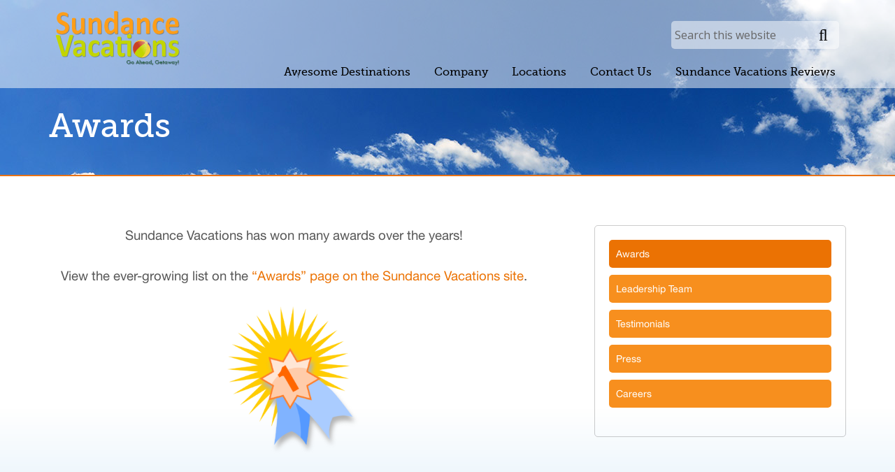

--- FILE ---
content_type: text/html; charset=UTF-8
request_url: https://sundancevacationsnetwork.com/company/awards/
body_size: 11757
content:
<!DOCTYPE html>
<html lang="en-US">
<head >
<meta charset="UTF-8" />
<meta name="viewport" content="width=device-width, initial-scale=1" />

<!-- MapPress Easy Google Maps Version:2.90.3 (https://www.mappresspro.com) -->
<meta name='robots' content='index, follow, max-image-preview:large, max-snippet:-1, max-video-preview:-1' />

	<!-- This site is optimized with the Yoast SEO plugin v21.7 - https://yoast.com/wordpress/plugins/seo/ -->
	<title>Awards - Sundance Vacations</title>
	<meta name="description" content="Sundance Vacations has won a number of awards over our 25 years in business. To find out which ones and more information about them, check out this page!" />
	<link rel="canonical" href="https://sundancevacationsnetwork.com/company/awards/" />
	<meta property="og:locale" content="en_US" />
	<meta property="og:type" content="article" />
	<meta property="og:title" content="Awards - Sundance Vacations" />
	<meta property="og:description" content="Sundance Vacations has won a number of awards over our 25 years in business. To find out which ones and more information about them, check out this page!" />
	<meta property="og:url" content="https://sundancevacationsnetwork.com/company/awards/" />
	<meta property="og:site_name" content="Sundance Vacations" />
	<meta property="article:publisher" content="http://www.facebook.com/SundanceVacations" />
	<meta property="article:modified_time" content="2022-07-25T15:35:40+00:00" />
	<meta property="og:image" content="https://sundancevacationsnetwork.com/wp-content/uploads/2022/07/award-g5130330e3_1280.png" />
	<meta name="twitter:card" content="summary_large_image" />
	<meta name="twitter:site" content="@travelsundance" />
	<meta name="twitter:label1" content="Est. reading time" />
	<meta name="twitter:data1" content="1 minute" />
	<script type="application/ld+json" class="yoast-schema-graph">{"@context":"https://schema.org","@graph":[{"@type":"WebPage","@id":"https://sundancevacationsnetwork.com/company/awards/","url":"https://sundancevacationsnetwork.com/company/awards/","name":"Awards - Sundance Vacations","isPartOf":{"@id":"https://sundancevacationsnetwork.com/#website"},"primaryImageOfPage":{"@id":"https://sundancevacationsnetwork.com/company/awards/#primaryimage"},"image":{"@id":"https://sundancevacationsnetwork.com/company/awards/#primaryimage"},"thumbnailUrl":"https://sundancevacationsnetwork.com/wp-content/uploads/2022/07/award-g5130330e3_1280.png","datePublished":"2015-03-13T13:44:14+00:00","dateModified":"2022-07-25T15:35:40+00:00","description":"Sundance Vacations has won a number of awards over our 25 years in business. To find out which ones and more information about them, check out this page!","breadcrumb":{"@id":"https://sundancevacationsnetwork.com/company/awards/#breadcrumb"},"inLanguage":"en-US","potentialAction":[{"@type":"ReadAction","target":["https://sundancevacationsnetwork.com/company/awards/"]}]},{"@type":"ImageObject","inLanguage":"en-US","@id":"https://sundancevacationsnetwork.com/company/awards/#primaryimage","url":"https://sundancevacationsnetwork.com/wp-content/uploads/2022/07/award-g5130330e3_1280.png","contentUrl":"https://sundancevacationsnetwork.com/wp-content/uploads/2022/07/award-g5130330e3_1280.png","width":1144,"height":1280,"caption":"Award Ribbon PNG"},{"@type":"BreadcrumbList","@id":"https://sundancevacationsnetwork.com/company/awards/#breadcrumb","itemListElement":[{"@type":"ListItem","position":1,"name":"Home","item":"https://sundancevacationsnetwork.com/"},{"@type":"ListItem","position":2,"name":"Company","item":"https://sundancevacationsnetwork.com/company/"},{"@type":"ListItem","position":3,"name":"Awards"}]},{"@type":"WebSite","@id":"https://sundancevacationsnetwork.com/#website","url":"https://sundancevacationsnetwork.com/","name":"Sundance Vacations","description":"Over 30 years of travel experience!","potentialAction":[{"@type":"SearchAction","target":{"@type":"EntryPoint","urlTemplate":"https://sundancevacationsnetwork.com/?s={search_term_string}"},"query-input":"required name=search_term_string"}],"inLanguage":"en-US"}]}</script>
	<!-- / Yoast SEO plugin. -->


<link rel="amphtml" href="https://sundancevacationsnetwork.com/company/awards/amp/" /><meta name="generator" content="AMP for WP 1.0.94"/><link rel='dns-prefetch' href='//ajax.googleapis.com' />
<link rel='dns-prefetch' href='//fonts.googleapis.com' />
<link rel="alternate" type="application/rss+xml" title="Sundance Vacations &raquo; Feed" href="https://sundancevacationsnetwork.com/feed/" />
<link rel="alternate" type="application/rss+xml" title="Sundance Vacations &raquo; Comments Feed" href="https://sundancevacationsnetwork.com/comments/feed/" />
<link rel="alternate" type="application/rss+xml" title="Sundance Vacations &raquo; Awards Comments Feed" href="https://sundancevacationsnetwork.com/company/awards/feed/" />
<link rel='stylesheet' id='jquery.bxslider-css' href='//sundancevacationsnetwork.com/wp-content/plugins/testimonials-widget/includes/libraries/testimonials-widget/includes/libraries/bxslider-4/dist/jquery.bxslider.css?ver=6.2.8' type='text/css' media='all' />
<link rel='stylesheet' id='Axl_Testimonials_Widget-css' href='//sundancevacationsnetwork.com/wp-content/plugins/testimonials-widget/includes/libraries/testimonials-widget/assets/css/testimonials-widget.css?ver=6.2.8' type='text/css' media='all' />
<link rel='stylesheet' id='Axl_Testimonials_Widget_Premium-css' href='//sundancevacationsnetwork.com/wp-content/plugins/testimonials-widget/assets/css/testimonials-widget-premium.css?ver=6.2.8' type='text/css' media='all' />
<link rel='stylesheet' id='testimonials-widget-premium-form-css' href='//sundancevacationsnetwork.com/wp-content/plugins/testimonials-widget/assets/css/testimonials-widget-premium-form.css?ver=6.2.8' type='text/css' media='all' />
<link rel='stylesheet' id='altitude-pro-theme-css' href='https://sundancevacationsnetwork.com/wp-content/themes/SUNDANCEVACATIONS/style.css?ver=1.0.0' type='text/css' media='all' />
<style id='altitude-pro-theme-inline-css' type='text/css'>

		a,
		.entry-title a:hover,
		.image-section a:hover,
		.image-section .featured-content .entry-title a:hover,
		.site-footer a:hover {
			color: #77d633;
		}

		button,
		input[type="button"],
		input[type="reset"],
		input[type="submit"],
		.archive-pagination li a:hover,
		.archive-pagination .active a,
		.button,
		.footer-widgets,
		.widget .button {
			background-color: #77d633;
		}

		button,
		input[type="button"],
		input[type="reset"],
		input[type="submit"],
		.button,
		.front-page input:focus,
		.front-page textarea:focus,
		.widget .button {
			border-color: #77d633;
		}
		
</style>
<link rel='stylesheet' id='wp-block-library-css' href='https://sundancevacationsnetwork.com/wp-includes/css/dist/block-library/style.min.css?ver=6.2.8' type='text/css' media='all' />
<link rel='stylesheet' id='mappress-leaflet-css' href='https://sundancevacationsnetwork.com/wp-content/plugins/mappress-google-maps-for-wordpress/lib/leaflet/leaflet.css?ver=1.7.1' type='text/css' media='all' />
<link rel='stylesheet' id='mappress-css' href='https://sundancevacationsnetwork.com/wp-content/plugins/mappress-google-maps-for-wordpress/css/mappress.css?ver=2.90.3' type='text/css' media='all' />
<link rel='stylesheet' id='classic-theme-styles-css' href='https://sundancevacationsnetwork.com/wp-includes/css/classic-themes.min.css?ver=6.2.8' type='text/css' media='all' />
<style id='global-styles-inline-css' type='text/css'>
body{--wp--preset--color--black: #000000;--wp--preset--color--cyan-bluish-gray: #abb8c3;--wp--preset--color--white: #ffffff;--wp--preset--color--pale-pink: #f78da7;--wp--preset--color--vivid-red: #cf2e2e;--wp--preset--color--luminous-vivid-orange: #ff6900;--wp--preset--color--luminous-vivid-amber: #fcb900;--wp--preset--color--light-green-cyan: #7bdcb5;--wp--preset--color--vivid-green-cyan: #00d084;--wp--preset--color--pale-cyan-blue: #8ed1fc;--wp--preset--color--vivid-cyan-blue: #0693e3;--wp--preset--color--vivid-purple: #9b51e0;--wp--preset--gradient--vivid-cyan-blue-to-vivid-purple: linear-gradient(135deg,rgba(6,147,227,1) 0%,rgb(155,81,224) 100%);--wp--preset--gradient--light-green-cyan-to-vivid-green-cyan: linear-gradient(135deg,rgb(122,220,180) 0%,rgb(0,208,130) 100%);--wp--preset--gradient--luminous-vivid-amber-to-luminous-vivid-orange: linear-gradient(135deg,rgba(252,185,0,1) 0%,rgba(255,105,0,1) 100%);--wp--preset--gradient--luminous-vivid-orange-to-vivid-red: linear-gradient(135deg,rgba(255,105,0,1) 0%,rgb(207,46,46) 100%);--wp--preset--gradient--very-light-gray-to-cyan-bluish-gray: linear-gradient(135deg,rgb(238,238,238) 0%,rgb(169,184,195) 100%);--wp--preset--gradient--cool-to-warm-spectrum: linear-gradient(135deg,rgb(74,234,220) 0%,rgb(151,120,209) 20%,rgb(207,42,186) 40%,rgb(238,44,130) 60%,rgb(251,105,98) 80%,rgb(254,248,76) 100%);--wp--preset--gradient--blush-light-purple: linear-gradient(135deg,rgb(255,206,236) 0%,rgb(152,150,240) 100%);--wp--preset--gradient--blush-bordeaux: linear-gradient(135deg,rgb(254,205,165) 0%,rgb(254,45,45) 50%,rgb(107,0,62) 100%);--wp--preset--gradient--luminous-dusk: linear-gradient(135deg,rgb(255,203,112) 0%,rgb(199,81,192) 50%,rgb(65,88,208) 100%);--wp--preset--gradient--pale-ocean: linear-gradient(135deg,rgb(255,245,203) 0%,rgb(182,227,212) 50%,rgb(51,167,181) 100%);--wp--preset--gradient--electric-grass: linear-gradient(135deg,rgb(202,248,128) 0%,rgb(113,206,126) 100%);--wp--preset--gradient--midnight: linear-gradient(135deg,rgb(2,3,129) 0%,rgb(40,116,252) 100%);--wp--preset--duotone--dark-grayscale: url('#wp-duotone-dark-grayscale');--wp--preset--duotone--grayscale: url('#wp-duotone-grayscale');--wp--preset--duotone--purple-yellow: url('#wp-duotone-purple-yellow');--wp--preset--duotone--blue-red: url('#wp-duotone-blue-red');--wp--preset--duotone--midnight: url('#wp-duotone-midnight');--wp--preset--duotone--magenta-yellow: url('#wp-duotone-magenta-yellow');--wp--preset--duotone--purple-green: url('#wp-duotone-purple-green');--wp--preset--duotone--blue-orange: url('#wp-duotone-blue-orange');--wp--preset--font-size--small: 13px;--wp--preset--font-size--medium: 20px;--wp--preset--font-size--large: 36px;--wp--preset--font-size--x-large: 42px;--wp--preset--spacing--20: 0.44rem;--wp--preset--spacing--30: 0.67rem;--wp--preset--spacing--40: 1rem;--wp--preset--spacing--50: 1.5rem;--wp--preset--spacing--60: 2.25rem;--wp--preset--spacing--70: 3.38rem;--wp--preset--spacing--80: 5.06rem;--wp--preset--shadow--natural: 6px 6px 9px rgba(0, 0, 0, 0.2);--wp--preset--shadow--deep: 12px 12px 50px rgba(0, 0, 0, 0.4);--wp--preset--shadow--sharp: 6px 6px 0px rgba(0, 0, 0, 0.2);--wp--preset--shadow--outlined: 6px 6px 0px -3px rgba(255, 255, 255, 1), 6px 6px rgba(0, 0, 0, 1);--wp--preset--shadow--crisp: 6px 6px 0px rgba(0, 0, 0, 1);}:where(.is-layout-flex){gap: 0.5em;}body .is-layout-flow > .alignleft{float: left;margin-inline-start: 0;margin-inline-end: 2em;}body .is-layout-flow > .alignright{float: right;margin-inline-start: 2em;margin-inline-end: 0;}body .is-layout-flow > .aligncenter{margin-left: auto !important;margin-right: auto !important;}body .is-layout-constrained > .alignleft{float: left;margin-inline-start: 0;margin-inline-end: 2em;}body .is-layout-constrained > .alignright{float: right;margin-inline-start: 2em;margin-inline-end: 0;}body .is-layout-constrained > .aligncenter{margin-left: auto !important;margin-right: auto !important;}body .is-layout-constrained > :where(:not(.alignleft):not(.alignright):not(.alignfull)){max-width: var(--wp--style--global--content-size);margin-left: auto !important;margin-right: auto !important;}body .is-layout-constrained > .alignwide{max-width: var(--wp--style--global--wide-size);}body .is-layout-flex{display: flex;}body .is-layout-flex{flex-wrap: wrap;align-items: center;}body .is-layout-flex > *{margin: 0;}:where(.wp-block-columns.is-layout-flex){gap: 2em;}.has-black-color{color: var(--wp--preset--color--black) !important;}.has-cyan-bluish-gray-color{color: var(--wp--preset--color--cyan-bluish-gray) !important;}.has-white-color{color: var(--wp--preset--color--white) !important;}.has-pale-pink-color{color: var(--wp--preset--color--pale-pink) !important;}.has-vivid-red-color{color: var(--wp--preset--color--vivid-red) !important;}.has-luminous-vivid-orange-color{color: var(--wp--preset--color--luminous-vivid-orange) !important;}.has-luminous-vivid-amber-color{color: var(--wp--preset--color--luminous-vivid-amber) !important;}.has-light-green-cyan-color{color: var(--wp--preset--color--light-green-cyan) !important;}.has-vivid-green-cyan-color{color: var(--wp--preset--color--vivid-green-cyan) !important;}.has-pale-cyan-blue-color{color: var(--wp--preset--color--pale-cyan-blue) !important;}.has-vivid-cyan-blue-color{color: var(--wp--preset--color--vivid-cyan-blue) !important;}.has-vivid-purple-color{color: var(--wp--preset--color--vivid-purple) !important;}.has-black-background-color{background-color: var(--wp--preset--color--black) !important;}.has-cyan-bluish-gray-background-color{background-color: var(--wp--preset--color--cyan-bluish-gray) !important;}.has-white-background-color{background-color: var(--wp--preset--color--white) !important;}.has-pale-pink-background-color{background-color: var(--wp--preset--color--pale-pink) !important;}.has-vivid-red-background-color{background-color: var(--wp--preset--color--vivid-red) !important;}.has-luminous-vivid-orange-background-color{background-color: var(--wp--preset--color--luminous-vivid-orange) !important;}.has-luminous-vivid-amber-background-color{background-color: var(--wp--preset--color--luminous-vivid-amber) !important;}.has-light-green-cyan-background-color{background-color: var(--wp--preset--color--light-green-cyan) !important;}.has-vivid-green-cyan-background-color{background-color: var(--wp--preset--color--vivid-green-cyan) !important;}.has-pale-cyan-blue-background-color{background-color: var(--wp--preset--color--pale-cyan-blue) !important;}.has-vivid-cyan-blue-background-color{background-color: var(--wp--preset--color--vivid-cyan-blue) !important;}.has-vivid-purple-background-color{background-color: var(--wp--preset--color--vivid-purple) !important;}.has-black-border-color{border-color: var(--wp--preset--color--black) !important;}.has-cyan-bluish-gray-border-color{border-color: var(--wp--preset--color--cyan-bluish-gray) !important;}.has-white-border-color{border-color: var(--wp--preset--color--white) !important;}.has-pale-pink-border-color{border-color: var(--wp--preset--color--pale-pink) !important;}.has-vivid-red-border-color{border-color: var(--wp--preset--color--vivid-red) !important;}.has-luminous-vivid-orange-border-color{border-color: var(--wp--preset--color--luminous-vivid-orange) !important;}.has-luminous-vivid-amber-border-color{border-color: var(--wp--preset--color--luminous-vivid-amber) !important;}.has-light-green-cyan-border-color{border-color: var(--wp--preset--color--light-green-cyan) !important;}.has-vivid-green-cyan-border-color{border-color: var(--wp--preset--color--vivid-green-cyan) !important;}.has-pale-cyan-blue-border-color{border-color: var(--wp--preset--color--pale-cyan-blue) !important;}.has-vivid-cyan-blue-border-color{border-color: var(--wp--preset--color--vivid-cyan-blue) !important;}.has-vivid-purple-border-color{border-color: var(--wp--preset--color--vivid-purple) !important;}.has-vivid-cyan-blue-to-vivid-purple-gradient-background{background: var(--wp--preset--gradient--vivid-cyan-blue-to-vivid-purple) !important;}.has-light-green-cyan-to-vivid-green-cyan-gradient-background{background: var(--wp--preset--gradient--light-green-cyan-to-vivid-green-cyan) !important;}.has-luminous-vivid-amber-to-luminous-vivid-orange-gradient-background{background: var(--wp--preset--gradient--luminous-vivid-amber-to-luminous-vivid-orange) !important;}.has-luminous-vivid-orange-to-vivid-red-gradient-background{background: var(--wp--preset--gradient--luminous-vivid-orange-to-vivid-red) !important;}.has-very-light-gray-to-cyan-bluish-gray-gradient-background{background: var(--wp--preset--gradient--very-light-gray-to-cyan-bluish-gray) !important;}.has-cool-to-warm-spectrum-gradient-background{background: var(--wp--preset--gradient--cool-to-warm-spectrum) !important;}.has-blush-light-purple-gradient-background{background: var(--wp--preset--gradient--blush-light-purple) !important;}.has-blush-bordeaux-gradient-background{background: var(--wp--preset--gradient--blush-bordeaux) !important;}.has-luminous-dusk-gradient-background{background: var(--wp--preset--gradient--luminous-dusk) !important;}.has-pale-ocean-gradient-background{background: var(--wp--preset--gradient--pale-ocean) !important;}.has-electric-grass-gradient-background{background: var(--wp--preset--gradient--electric-grass) !important;}.has-midnight-gradient-background{background: var(--wp--preset--gradient--midnight) !important;}.has-small-font-size{font-size: var(--wp--preset--font-size--small) !important;}.has-medium-font-size{font-size: var(--wp--preset--font-size--medium) !important;}.has-large-font-size{font-size: var(--wp--preset--font-size--large) !important;}.has-x-large-font-size{font-size: var(--wp--preset--font-size--x-large) !important;}
.wp-block-navigation a:where(:not(.wp-element-button)){color: inherit;}
:where(.wp-block-columns.is-layout-flex){gap: 2em;}
.wp-block-pullquote{font-size: 1.5em;line-height: 1.6;}
</style>
<link rel='stylesheet' id='aps-animate-css-css' href='https://sundancevacationsnetwork.com/wp-content/plugins/accesspress-social-icons/css/animate.css?ver=1.8.5' type='text/css' media='all' />
<link rel='stylesheet' id='aps-frontend-css-css' href='https://sundancevacationsnetwork.com/wp-content/plugins/accesspress-social-icons/css/frontend.css?ver=1.8.5' type='text/css' media='all' />
<link rel='stylesheet' id='awesome-weather-css' href='https://sundancevacationsnetwork.com/wp-content/plugins/awesome-weather/awesome-weather.css?ver=6.2.8' type='text/css' media='all' />
<style id='awesome-weather-inline-css' type='text/css'>
.awesome-weather-wrap { font-family: 'Open Sans', sans-serif; font-weight: 400; font-size: 14px; line-height: 14px; }
</style>
<link rel='stylesheet' id='opensans-googlefont-css' href='//fonts.googleapis.com/css?family=Open+Sans%3A400&#038;ver=6.2.8' type='text/css' media='all' />
<link rel='stylesheet' id='rs-plugin-settings-css' href='https://sundancevacationsnetwork.com/wp-content/plugins/revslider/public/assets/css/rs6.css?ver=6.4.6' type='text/css' media='all' />
<style id='rs-plugin-settings-inline-css' type='text/css'>
.tp-caption a{color:#ff7302;text-shadow:none;-webkit-transition:all 0.2s ease-out;-moz-transition:all 0.2s ease-out;-o-transition:all 0.2s ease-out;-ms-transition:all 0.2s ease-out}.tp-caption a:hover{color:#ffa902}
</style>
<link rel='stylesheet' id='wp-job-manager-job-listings-css' href='https://sundancevacationsnetwork.com/wp-content/plugins/wp-job-manager/assets/dist/css/job-listings.css?ver=598383a28ac5f9f156e4' type='text/css' media='all' />
<link rel='stylesheet' id='dashicons-css' href='https://sundancevacationsnetwork.com/wp-includes/css/dashicons.min.css?ver=6.2.8' type='text/css' media='all' />
<link rel='stylesheet' id='altitude-google-fonts-css' href='//fonts.googleapis.com/css?family=Ek+Mukta%3A200%2C800&#038;ver=1.0.0' type='text/css' media='all' />
<link rel='stylesheet' id='custom-style-css' href='https://sundancevacationsnetwork.com/wp-content/themes/SUNDANCEVACATIONS/lib/css/custom.css?ver=1.0.0' type='text/css' media='all' />
<link rel='stylesheet' id='custom-fonts-css' href='https://sundancevacationsnetwork.com/wp-content/themes/SUNDANCEVACATIONS/lib/css/fonts/fonts.css?ver=1.0.0' type='text/css' media='all' />
<link rel='stylesheet' id='custom-google-fonts-css' href='//fonts.googleapis.com/css?family=Rokkitt%3A400%2C700&#038;ver=1.0.0' type='text/css' media='all' />
<link rel='stylesheet' id='gca-column-styles-css' href='https://sundancevacationsnetwork.com/wp-content/plugins/genesis-columns-advanced/css/gca-column-styles.css?ver=6.2.8' type='text/css' media='all' />
<link rel='stylesheet' id='ubermenu-css' href='https://sundancevacationsnetwork.com/wp-content/plugins/ubermenu/pro/assets/css/ubermenu.min.css?ver=3.7.2' type='text/css' media='all' />
<link rel='stylesheet' id='ubermenu-font-awesome-all-css' href='https://sundancevacationsnetwork.com/wp-content/plugins/ubermenu/assets/fontawesome/css/all.min.css?ver=6.2.8' type='text/css' media='all' />
<script type='text/javascript' src='https://ajax.googleapis.com/ajax/libs/jquery/1.10.2/jquery.min.js' id='jquery-js'></script>
<script type='text/javascript' src='https://sundancevacationsnetwork.com/wp-content/plugins/accesspress-social-icons/js/frontend.js?ver=1.8.5' id='aps-frontend-js-js'></script>
<script type='text/javascript' src='https://sundancevacationsnetwork.com/wp-content/plugins/revslider/public/assets/js/rbtools.min.js?ver=6.4.4' id='tp-tools-js'></script>
<script type='text/javascript' src='https://sundancevacationsnetwork.com/wp-content/plugins/revslider/public/assets/js/rs6.min.js?ver=6.4.6' id='revmin-js'></script>
<script type='text/javascript' src='https://sundancevacationsnetwork.com/wp-content/themes/SUNDANCEVACATIONS/js/global.js?ver=1.0.0' id='altitude-global-js'></script>
<link rel="https://api.w.org/" href="https://sundancevacationsnetwork.com/wp-json/" /><link rel="alternate" type="application/json" href="https://sundancevacationsnetwork.com/wp-json/wp/v2/pages/236" /><link rel="EditURI" type="application/rsd+xml" title="RSD" href="https://sundancevacationsnetwork.com/xmlrpc.php?rsd" />
<link rel="wlwmanifest" type="application/wlwmanifest+xml" href="https://sundancevacationsnetwork.com/wp-includes/wlwmanifest.xml" />
<link rel='shortlink' href='https://sundancevacationsnetwork.com/?p=236' />
<link rel="alternate" type="application/json+oembed" href="https://sundancevacationsnetwork.com/wp-json/oembed/1.0/embed?url=https%3A%2F%2Fsundancevacationsnetwork.com%2Fcompany%2Fawards%2F" />
<link rel="alternate" type="text/xml+oembed" href="https://sundancevacationsnetwork.com/wp-json/oembed/1.0/embed?url=https%3A%2F%2Fsundancevacationsnetwork.com%2Fcompany%2Fawards%2F&#038;format=xml" />
<script type="text/javascript">var ajaxurl = "https://sundancevacationsnetwork.com/wp-admin/admin-ajax.php";</script><style id="ubermenu-custom-generated-css">
/** Font Awesome 4 Compatibility **/
.fa{font-style:normal;font-variant:normal;font-weight:normal;font-family:FontAwesome;}

/** UberMenu Custom Menu Styles (Customizer) **/
/* main */
 .ubermenu-main .ubermenu-row { max-width:400px; margin-left:auto; margin-right:auto; }
 .ubermenu-main.ubermenu-transition-fade .ubermenu-item .ubermenu-submenu-drop { margin-top:0; }
 .ubermenu-main .ubermenu-submenu.ubermenu-submenu-drop { background-color:#dddddd; border:1px solid #e87216; color:#222222; }
 .ubermenu-main .ubermenu-submenu .ubermenu-highlight { color:#e87216; }
 .ubermenu-main .ubermenu-item-normal > .ubermenu-target { color:#222222; }
 .ubermenu.ubermenu-main .ubermenu-item-normal > .ubermenu-target:hover, .ubermenu.ubermenu-main .ubermenu-item-normal.ubermenu-active > .ubermenu-target { color:#222222; background-color:#e87216; }
 .ubermenu-main .ubermenu-item-normal.ubermenu-current-menu-item > .ubermenu-target { color:#222222; }
/* desitnation_block_menu */
 .ubermenu-desitnation_block_menu .ubermenu-row { max-width:500px; margin-left:auto; margin-right:auto; }
 .ubermenu-desitnation_block_menu.ubermenu-transition-fade .ubermenu-item .ubermenu-submenu-drop { margin-top:0; }
 .ubermenu-desitnation_block_menu .ubermenu-submenu.ubermenu-submenu-drop { background-color:#dddddd; border:1px solid #e87216; color:#222222; }
 .ubermenu-desitnation_block_menu .ubermenu-submenu .ubermenu-highlight { color:#e87216; }
 .ubermenu-desitnation_block_menu .ubermenu-item-normal > .ubermenu-target { color:#222222; }
 .ubermenu.ubermenu-desitnation_block_menu .ubermenu-item-normal > .ubermenu-target:hover, .ubermenu.ubermenu-desitnation_block_menu .ubermenu-item-normal.ubermenu-active > .ubermenu-target { color:#222222; background-color:#e87216; }
 .ubermenu-desitnation_block_menu .ubermenu-item-normal.ubermenu-current-menu-item > .ubermenu-target { color:#222222; }
/* destination_archive_menu */
 .ubermenu-destination_archive_menu.ubermenu-transition-fade .ubermenu-item .ubermenu-submenu-drop { margin-top:0; }
 .ubermenu-destination_archive_menu .ubermenu-submenu.ubermenu-submenu-drop { background-color:#dddddd; border:1px solid #e87216; color:#222222; }
 .ubermenu-destination_archive_menu .ubermenu-submenu .ubermenu-column { min-width:280px; }
 .ubermenu-destination_archive_menu .ubermenu-submenu .ubermenu-highlight { color:#e87216; }
 .ubermenu-destination_archive_menu .ubermenu-item-normal > .ubermenu-target { color:#222222; }
 .ubermenu.ubermenu-destination_archive_menu .ubermenu-item-normal > .ubermenu-target:hover, .ubermenu.ubermenu-destination_archive_menu .ubermenu-item-normal.ubermenu-active > .ubermenu-target { color:#222222; background-color:#e87216; }
 .ubermenu-destination_archive_menu .ubermenu-item-normal.ubermenu-current-menu-item > .ubermenu-target { color:#222222; }


/** UberMenu Custom Menu Item Styles (Menu Item Settings) **/
/* 88 */     .ubermenu .ubermenu-submenu.ubermenu-submenu-id-88 { background-color:#dddddd; }
             .ubermenu .ubermenu-submenu.ubermenu-submenu-id-88 .ubermenu-target, .ubermenu .ubermenu-submenu.ubermenu-submenu-id-88 .ubermenu-target > .ubermenu-target-description { color:#222222; }

/* Status: Loaded from Transient */

</style><script type="text/javascript">
(function(url){
	if(/(?:Chrome\/26\.0\.1410\.63 Safari\/537\.31|WordfenceTestMonBot)/.test(navigator.userAgent)){ return; }
	var addEvent = function(evt, handler) {
		if (window.addEventListener) {
			document.addEventListener(evt, handler, false);
		} else if (window.attachEvent) {
			document.attachEvent('on' + evt, handler);
		}
	};
	var removeEvent = function(evt, handler) {
		if (window.removeEventListener) {
			document.removeEventListener(evt, handler, false);
		} else if (window.detachEvent) {
			document.detachEvent('on' + evt, handler);
		}
	};
	var evts = 'contextmenu dblclick drag dragend dragenter dragleave dragover dragstart drop keydown keypress keyup mousedown mousemove mouseout mouseover mouseup mousewheel scroll'.split(' ');
	var logHuman = function() {
		if (window.wfLogHumanRan) { return; }
		window.wfLogHumanRan = true;
		var wfscr = document.createElement('script');
		wfscr.type = 'text/javascript';
		wfscr.async = true;
		wfscr.src = url + '&r=' + Math.random();
		(document.getElementsByTagName('head')[0]||document.getElementsByTagName('body')[0]).appendChild(wfscr);
		for (var i = 0; i < evts.length; i++) {
			removeEvent(evts[i], logHuman);
		}
	};
	for (var i = 0; i < evts.length; i++) {
		addEvent(evts[i], logHuman);
	}
})('//sundancevacationsnetwork.com/?wordfence_lh=1&hid=D1966339C1E59BB6DB87DC2A7DC70046');
</script><!--[if lt IE 7]> <meta id="intense-browser-check" class="no-js ie6 oldie"> <![endif]-->
		        <!--[if IE 7]> <meta id="intense-browser-check" class="no-js ie7 oldie"> <![endif]-->
		        <!--[if IE 8]> <meta id="intense-browser-check" class="no-js ie8 oldie"> <![endif]-->
		        <!--[if IE 9]> <meta id="intense-browser-check" class="no-js ie9 oldie"> <![endif]-->
		        <!--[if gt IE 9]><!--> <meta id="intense-browser-check" class="no-js"> <!--<![endif]--><style type='text/css'>.intense.pagination .active > a { 
  background-color: #000000; 
  border-color: #000000; 
  color: #fff;  } 
/* custom css styles */
                                    

</style><!--[if lt IE 9]><script src="https://sundancevacationsnetwork.com/wp-content/plugins/intense/assets/js/respond/dest/respond.min.js"></script><![endif]-->                                    <link rel="pingback" href="https://sundancevacationsnetwork.com/xmlrpc.php" />
<script>(function(h,a,e,f,g,b,c,d){h[g]=h[g]||{};(h[g].info=h[g].info||[]).push(d);(h[g].g=h[g].g||function(m,i,j,n,k,l){k=a.createElement(m);l=m=="script"?a.getElementsByTagName("head")[0]:(a.documentElement||a.body);if(typeof i=="function"){i(k,j)}else{k[i]=j}k.src=n;l.appendChild(k)})(e,b,c,f)})(window,document,"script","https://t3320168.icpro.co/fp/r.js","___vo","async",1,"NDYwfDMyQTk2OHw1MzI5fDB8MHw2fDcwMEQ0MjJB");</script>
<script>
  (function(i,s,o,g,r,a,m){i['GoogleAnalyticsObject']=r;i[r]=i[r]||function(){
  (i[r].q=i[r].q||[]).push(arguments)},i[r].l=1*new Date();a=s.createElement(o),
  m=s.getElementsByTagName(o)[0];a.async=1;a.src=g;m.parentNode.insertBefore(a,m)
  })(window,document,'script','https://www.google-analytics.com/analytics.js','ga');

  ga('create', 'UA-61235677-1', 'auto');
  ga('send', 'pageview');

</script>

<script type="application/ld+json">
{
  "@context": "http://schema.org",
  "@type": "Organization",
  "name": "Sundance Vacations",
  "url": "https://sundancevacationsnetwork.com/",
  "sameAs": [
    "https://www.facebook.com/SundanceVacations/",
    "https://twitter.com/travelsundance/",
    "https://www.instagram.com/sundancevacations/",
    "https://www.linkedin.com/company-beta/272520/",
    "https://www.youtube.com/user/SundanceVacations/",
    "https://plus.google.com/+SundanceVacations-video/",
    "https://www.pinterest.com/sundancevacay/",
    "http://sundancevacations.tumblr.com/"]
}
</script>

<style type="text/css">.site-title a { background: url(https://sundancevacationsnetwork.com/wp-content/uploads/2015/04/cropped-Sundance-Site-Logo.png) no-repeat !important; }</style>
<meta name="google-site-verification" content="6dzn6srrjt3kTnYWniNj00mi9yWgwnbDf3glWCwNGmc" />
<meta name="generator" content="Powered by Slider Revolution 6.4.6 - responsive, Mobile-Friendly Slider Plugin for WordPress with comfortable drag and drop interface." />
<link rel="icon" href="https://sundancevacationsnetwork.com/wp-content/uploads/2015/08/cropped-Sundance-Vacations-BeachBall-Site-Logo-no-background-32x32.png" sizes="32x32" />
<link rel="icon" href="https://sundancevacationsnetwork.com/wp-content/uploads/2015/08/cropped-Sundance-Vacations-BeachBall-Site-Logo-no-background-192x192.png" sizes="192x192" />
<link rel="apple-touch-icon" href="https://sundancevacationsnetwork.com/wp-content/uploads/2015/08/cropped-Sundance-Vacations-BeachBall-Site-Logo-no-background-180x180.png" />
<meta name="msapplication-TileImage" content="https://sundancevacationsnetwork.com/wp-content/uploads/2015/08/cropped-Sundance-Vacations-BeachBall-Site-Logo-no-background-270x270.png" />
<script type="text/javascript">function setREVStartSize(e){
			//window.requestAnimationFrame(function() {				 
				window.RSIW = window.RSIW===undefined ? window.innerWidth : window.RSIW;	
				window.RSIH = window.RSIH===undefined ? window.innerHeight : window.RSIH;	
				try {								
					var pw = document.getElementById(e.c).parentNode.offsetWidth,
						newh;
					pw = pw===0 || isNaN(pw) ? window.RSIW : pw;
					e.tabw = e.tabw===undefined ? 0 : parseInt(e.tabw);
					e.thumbw = e.thumbw===undefined ? 0 : parseInt(e.thumbw);
					e.tabh = e.tabh===undefined ? 0 : parseInt(e.tabh);
					e.thumbh = e.thumbh===undefined ? 0 : parseInt(e.thumbh);
					e.tabhide = e.tabhide===undefined ? 0 : parseInt(e.tabhide);
					e.thumbhide = e.thumbhide===undefined ? 0 : parseInt(e.thumbhide);
					e.mh = e.mh===undefined || e.mh=="" || e.mh==="auto" ? 0 : parseInt(e.mh,0);		
					if(e.layout==="fullscreen" || e.l==="fullscreen") 						
						newh = Math.max(e.mh,window.RSIH);					
					else{					
						e.gw = Array.isArray(e.gw) ? e.gw : [e.gw];
						for (var i in e.rl) if (e.gw[i]===undefined || e.gw[i]===0) e.gw[i] = e.gw[i-1];					
						e.gh = e.el===undefined || e.el==="" || (Array.isArray(e.el) && e.el.length==0)? e.gh : e.el;
						e.gh = Array.isArray(e.gh) ? e.gh : [e.gh];
						for (var i in e.rl) if (e.gh[i]===undefined || e.gh[i]===0) e.gh[i] = e.gh[i-1];
											
						var nl = new Array(e.rl.length),
							ix = 0,						
							sl;					
						e.tabw = e.tabhide>=pw ? 0 : e.tabw;
						e.thumbw = e.thumbhide>=pw ? 0 : e.thumbw;
						e.tabh = e.tabhide>=pw ? 0 : e.tabh;
						e.thumbh = e.thumbhide>=pw ? 0 : e.thumbh;					
						for (var i in e.rl) nl[i] = e.rl[i]<window.RSIW ? 0 : e.rl[i];
						sl = nl[0];									
						for (var i in nl) if (sl>nl[i] && nl[i]>0) { sl = nl[i]; ix=i;}															
						var m = pw>(e.gw[ix]+e.tabw+e.thumbw) ? 1 : (pw-(e.tabw+e.thumbw)) / (e.gw[ix]);					
						newh =  (e.gh[ix] * m) + (e.tabh + e.thumbh);
					}				
					if(window.rs_init_css===undefined) window.rs_init_css = document.head.appendChild(document.createElement("style"));					
					document.getElementById(e.c).height = newh+"px";
					window.rs_init_css.innerHTML += "#"+e.c+"_wrapper { height: "+newh+"px }";				
				} catch(e){
					console.log("Failure at Presize of Slider:" + e)
				}					   
			//});
		  };</script>
		<style type="text/css" id="wp-custom-css">
			blockquote::before {
display: none !important;
}
		</style>
		</head>
<body class="page-template-default page page-id-236 page-parent page-child parent-pageid-12 custom-header header-image content-sidebar genesis-breadcrumbs-hidden genesis-footer-widgets-visible sundance-vacations"><svg xmlns="http://www.w3.org/2000/svg" viewBox="0 0 0 0" width="0" height="0" focusable="false" role="none" style="visibility: hidden; position: absolute; left: -9999px; overflow: hidden;" ><defs><filter id="wp-duotone-dark-grayscale"><feColorMatrix color-interpolation-filters="sRGB" type="matrix" values=" .299 .587 .114 0 0 .299 .587 .114 0 0 .299 .587 .114 0 0 .299 .587 .114 0 0 " /><feComponentTransfer color-interpolation-filters="sRGB" ><feFuncR type="table" tableValues="0 0.49803921568627" /><feFuncG type="table" tableValues="0 0.49803921568627" /><feFuncB type="table" tableValues="0 0.49803921568627" /><feFuncA type="table" tableValues="1 1" /></feComponentTransfer><feComposite in2="SourceGraphic" operator="in" /></filter></defs></svg><svg xmlns="http://www.w3.org/2000/svg" viewBox="0 0 0 0" width="0" height="0" focusable="false" role="none" style="visibility: hidden; position: absolute; left: -9999px; overflow: hidden;" ><defs><filter id="wp-duotone-grayscale"><feColorMatrix color-interpolation-filters="sRGB" type="matrix" values=" .299 .587 .114 0 0 .299 .587 .114 0 0 .299 .587 .114 0 0 .299 .587 .114 0 0 " /><feComponentTransfer color-interpolation-filters="sRGB" ><feFuncR type="table" tableValues="0 1" /><feFuncG type="table" tableValues="0 1" /><feFuncB type="table" tableValues="0 1" /><feFuncA type="table" tableValues="1 1" /></feComponentTransfer><feComposite in2="SourceGraphic" operator="in" /></filter></defs></svg><svg xmlns="http://www.w3.org/2000/svg" viewBox="0 0 0 0" width="0" height="0" focusable="false" role="none" style="visibility: hidden; position: absolute; left: -9999px; overflow: hidden;" ><defs><filter id="wp-duotone-purple-yellow"><feColorMatrix color-interpolation-filters="sRGB" type="matrix" values=" .299 .587 .114 0 0 .299 .587 .114 0 0 .299 .587 .114 0 0 .299 .587 .114 0 0 " /><feComponentTransfer color-interpolation-filters="sRGB" ><feFuncR type="table" tableValues="0.54901960784314 0.98823529411765" /><feFuncG type="table" tableValues="0 1" /><feFuncB type="table" tableValues="0.71764705882353 0.25490196078431" /><feFuncA type="table" tableValues="1 1" /></feComponentTransfer><feComposite in2="SourceGraphic" operator="in" /></filter></defs></svg><svg xmlns="http://www.w3.org/2000/svg" viewBox="0 0 0 0" width="0" height="0" focusable="false" role="none" style="visibility: hidden; position: absolute; left: -9999px; overflow: hidden;" ><defs><filter id="wp-duotone-blue-red"><feColorMatrix color-interpolation-filters="sRGB" type="matrix" values=" .299 .587 .114 0 0 .299 .587 .114 0 0 .299 .587 .114 0 0 .299 .587 .114 0 0 " /><feComponentTransfer color-interpolation-filters="sRGB" ><feFuncR type="table" tableValues="0 1" /><feFuncG type="table" tableValues="0 0.27843137254902" /><feFuncB type="table" tableValues="0.5921568627451 0.27843137254902" /><feFuncA type="table" tableValues="1 1" /></feComponentTransfer><feComposite in2="SourceGraphic" operator="in" /></filter></defs></svg><svg xmlns="http://www.w3.org/2000/svg" viewBox="0 0 0 0" width="0" height="0" focusable="false" role="none" style="visibility: hidden; position: absolute; left: -9999px; overflow: hidden;" ><defs><filter id="wp-duotone-midnight"><feColorMatrix color-interpolation-filters="sRGB" type="matrix" values=" .299 .587 .114 0 0 .299 .587 .114 0 0 .299 .587 .114 0 0 .299 .587 .114 0 0 " /><feComponentTransfer color-interpolation-filters="sRGB" ><feFuncR type="table" tableValues="0 0" /><feFuncG type="table" tableValues="0 0.64705882352941" /><feFuncB type="table" tableValues="0 1" /><feFuncA type="table" tableValues="1 1" /></feComponentTransfer><feComposite in2="SourceGraphic" operator="in" /></filter></defs></svg><svg xmlns="http://www.w3.org/2000/svg" viewBox="0 0 0 0" width="0" height="0" focusable="false" role="none" style="visibility: hidden; position: absolute; left: -9999px; overflow: hidden;" ><defs><filter id="wp-duotone-magenta-yellow"><feColorMatrix color-interpolation-filters="sRGB" type="matrix" values=" .299 .587 .114 0 0 .299 .587 .114 0 0 .299 .587 .114 0 0 .299 .587 .114 0 0 " /><feComponentTransfer color-interpolation-filters="sRGB" ><feFuncR type="table" tableValues="0.78039215686275 1" /><feFuncG type="table" tableValues="0 0.94901960784314" /><feFuncB type="table" tableValues="0.35294117647059 0.47058823529412" /><feFuncA type="table" tableValues="1 1" /></feComponentTransfer><feComposite in2="SourceGraphic" operator="in" /></filter></defs></svg><svg xmlns="http://www.w3.org/2000/svg" viewBox="0 0 0 0" width="0" height="0" focusable="false" role="none" style="visibility: hidden; position: absolute; left: -9999px; overflow: hidden;" ><defs><filter id="wp-duotone-purple-green"><feColorMatrix color-interpolation-filters="sRGB" type="matrix" values=" .299 .587 .114 0 0 .299 .587 .114 0 0 .299 .587 .114 0 0 .299 .587 .114 0 0 " /><feComponentTransfer color-interpolation-filters="sRGB" ><feFuncR type="table" tableValues="0.65098039215686 0.40392156862745" /><feFuncG type="table" tableValues="0 1" /><feFuncB type="table" tableValues="0.44705882352941 0.4" /><feFuncA type="table" tableValues="1 1" /></feComponentTransfer><feComposite in2="SourceGraphic" operator="in" /></filter></defs></svg><svg xmlns="http://www.w3.org/2000/svg" viewBox="0 0 0 0" width="0" height="0" focusable="false" role="none" style="visibility: hidden; position: absolute; left: -9999px; overflow: hidden;" ><defs><filter id="wp-duotone-blue-orange"><feColorMatrix color-interpolation-filters="sRGB" type="matrix" values=" .299 .587 .114 0 0 .299 .587 .114 0 0 .299 .587 .114 0 0 .299 .587 .114 0 0 " /><feComponentTransfer color-interpolation-filters="sRGB" ><feFuncR type="table" tableValues="0.098039215686275 1" /><feFuncG type="table" tableValues="0 0.66274509803922" /><feFuncB type="table" tableValues="0.84705882352941 0.41960784313725" /><feFuncA type="table" tableValues="1 1" /></feComponentTransfer><feComposite in2="SourceGraphic" operator="in" /></filter></defs></svg><script type="application/ld+json">
{
   "@context": "http://schema.org",
   "@type": "WebSite",
   "url": "https://sundancevacationsnetwork.com/",
   "potentialAction": {
     "@type": "SearchAction",
     "target": "https://sundancevacationsnetwork.com/?s={search_term_string}",
     "query-input": "required name=search_term_string"
   }
}
</script><div class="site-container"><header class="site-header"><div class="wrap"><div class="title-area"><p class="site-title"><a href="https://sundancevacationsnetwork.com/">Sundance Vacations</a></p><p class="site-description">Over 30 years of travel experience!</p></div><div class="widget-area header-widget-area"><section id="search-7" class="widget-odd widget-last widget-first widget-1 widget widget_search"><div class="widget-wrap"><form class="search-form" method="get" action="https://sundancevacationsnetwork.com/" role="search"><input class="search-form-input" type="search" name="s" id="searchform-1" placeholder="Search this website"><input class="search-form-submit" type="submit" value="Search"><meta content="https://sundancevacationsnetwork.com/?s={s}"></form></div></section>
</div><nav class="nav-primary" aria-label="Main"><div class="wrap"><ul id="menu-primary-navigation" class="menu genesis-nav-menu menu-primary"><li id="menu-item-18" class="menu-item menu-item-type-post_type menu-item-object-page menu-item-18"><a href="https://sundancevacationsnetwork.com/awesome-destinations/"><span >Awesome Destinations</span></a></li>
<li id="menu-item-19" class="menu-item menu-item-type-post_type menu-item-object-page current-page-ancestor current-menu-ancestor current-menu-parent current-page-parent current_page_parent current_page_ancestor menu-item-has-children menu-item-19"><a href="https://sundancevacationsnetwork.com/company/"><span >Company</span></a>
<ul class="sub-menu">
	<li id="menu-item-461" class="menu-item menu-item-type-post_type menu-item-object-page current-menu-item page_item page-item-236 current_page_item menu-item-461"><a href="https://sundancevacationsnetwork.com/company/awards/" aria-current="page"><span >Awards</span></a></li>
	<li id="menu-item-463" class="menu-item menu-item-type-post_type menu-item-object-page menu-item-463"><a href="https://sundancevacationsnetwork.com/company/leadership-team/"><span >Leadership Team</span></a></li>
	<li id="menu-item-596" class="menu-item menu-item-type-post_type menu-item-object-page menu-item-596"><a href="https://sundancevacationsnetwork.com/company/testimonials/"><span >Testimonials</span></a></li>
	<li id="menu-item-1324" class="menu-item menu-item-type-post_type menu-item-object-page menu-item-1324"><a href="https://sundancevacationsnetwork.com/company/press/"><span >Press</span></a></li>
	<li id="menu-item-3978" class="menu-item menu-item-type-custom menu-item-object-custom menu-item-3978"><a href="https://sundancevacationsnetwork.com/company/careers/"><span >Careers</span></a></li>
</ul>
</li>
<li id="menu-item-3356" class="menu-item menu-item-type-post_type menu-item-object-page menu-item-3356"><a href="https://sundancevacationsnetwork.com/locations/"><span >Locations</span></a></li>
<li id="menu-item-20" class="menu-item menu-item-type-post_type menu-item-object-page menu-item-20"><a href="https://sundancevacationsnetwork.com/contact-us/"><span >Contact Us</span></a></li>
<li id="menu-item-1356" class="menu-item menu-item-type-post_type menu-item-object-page menu-item-1356"><a href="https://sundancevacationsnetwork.com/reviews/"><span >Sundance Vacations Reviews</span></a></li>
</ul></div></nav></div></header><div class="subbanner-wrapper" style="background:url(https://sundancevacationsnetwork.com/wp-content/themes/SUNDANCEVACATIONS/images/subpage_header_sundance.jpg) no-repeat top center; height:250px;"><div class="wrap"><h1 class="entry-title" itemprop="headline">Awards</h1></div></div><div class="site-inner"><div class="content-sidebar-wrap"><main class="content"><article class="post-236 page type-page status-publish entry" aria-label="Awards"><header class="entry-header"></header><div class="entry-content"><p style="text-align: center;"><span style="font-size: 14pt;">Sundance Vacations has won many awards over the years!</span></p>
<p style="text-align: center;"><span style="font-size: 14pt;">View the ever-growing list on the <a href="https://www.sundancevacations.com/p/awards#content-area">&#8220;Awards&#8221; page on the Sundance Vacations site</a>.</span></p>
<p style="text-align: center;"><img decoding="async" class=" wp-image-6519 aligncenter" src="https://sundancevacationsnetwork.com/wp-content/uploads/2022/07/award-g5130330e3_1280.png" alt="Award Ribbon PNG" width="190" height="213" srcset="https://sundancevacationsnetwork.com/wp-content/uploads/2022/07/award-g5130330e3_1280.png 1144w, https://sundancevacationsnetwork.com/wp-content/uploads/2022/07/award-g5130330e3_1280-268x300.png 268w, https://sundancevacationsnetwork.com/wp-content/uploads/2022/07/award-g5130330e3_1280-915x1024.png 915w, https://sundancevacationsnetwork.com/wp-content/uploads/2022/07/award-g5130330e3_1280-768x859.png 768w" sizes="(max-width: 190px) 100vw, 190px" /></p>
</div></article></main><aside class="sidebar sidebar-primary widget-area" role="complementary" aria-label="Primary Sidebar"><section id="nav_menu-6" class="widget-odd widget-first widget-1 sidebar-orange widget widget_nav_menu"><div class="widget-wrap"><div class="menu-company-menu-container"><ul id="menu-company-menu" class="menu"><li id="menu-item-242" class="menu-item menu-item-type-post_type menu-item-object-page current-menu-item page_item page-item-236 current_page_item menu-item-242"><a href="https://sundancevacationsnetwork.com/company/awards/" aria-current="page">Awards</a></li>
<li id="menu-item-244" class="menu-item menu-item-type-post_type menu-item-object-page menu-item-244"><a href="https://sundancevacationsnetwork.com/company/leadership-team/">Leadership Team</a></li>
<li id="menu-item-566" class="menu-item menu-item-type-post_type menu-item-object-page menu-item-566"><a href="https://sundancevacationsnetwork.com/company/testimonials/">Testimonials</a></li>
<li id="menu-item-1323" class="menu-item menu-item-type-post_type menu-item-object-page menu-item-1323"><a href="https://sundancevacationsnetwork.com/company/press/">Press</a></li>
<li id="menu-item-3979" class="menu-item menu-item-type-custom menu-item-object-custom menu-item-3979"><a href="https://sundancevacationsnetwork.com/company/careers/">Careers</a></li>
</ul></div></div></section>
<section id="text-10" class="widget-even widget-last widget-2 widget widget_text"><div class="widget-wrap">			<div class="textwidget"><br></div>
		</div></section>
</aside></div></div><div class="footer-widgets"><div class="wrap"><div class="widget-area footer-widgets-1 footer-widget-area"><section id="text-3" class="widget-odd widget-last widget-first widget-1 widget widget_text"><div class="widget-wrap"><h4 class="widget-title widgettitle">Thanks for Checking Us Out!</h4>
			<div class="textwidget"><font color=#000><p>We're glad you stopped by to explore the site! The purpose of this site is to provide you general information about our travel company. To let you know about our 30+ years in business and our locations. If you're lucky enough to already be a client with Sundance Vacations, please visit the main Sundance Vacations site at sundancevacations.com to log in. You’ll find a variety of beautiful destinations for your next vacation! Still have questions? Feel free to give us a call! at 1-800-210-5500. We are here to help you from 9:00am to 7:00pm Monday to Saturday. Happy travels!</p>

<h3>Mission Statement:</h3>
<p>We share the common goal of enriching the lives of our customers and each other by helping people experience quality vacations through caring, professional service.</p></div>
		</div></section>
</div><div class="widget-area footer-widgets-2 footer-widget-area"><section id="text-4" class="widget-odd widget-first widget-1 title-blue widget widget_text"><div class="widget-wrap"><h4 class="widget-title widgettitle">800.220.9400</h4>
			<div class="textwidget"></div>
		</div></section>
<section id="black-studio-tinymce-9" class="widget-even widget-2 widget widget_black_studio_tinymce"><div class="widget-wrap"><div class="textwidget"><div align="center"><a href="https://www.facebook.com/SundanceVacations" target="_blank" rel="noopener noreferrer"><img class="alignnone" src="https://sundancevacationsnetwork.com/wp-content/uploads/2015/04/Social-Media-Icons_01.png" alt="Sundance Vacations Facebook" width="36" height="48" /></a><a href="http://www.twitter.com/travelsundance" target="_blank" rel="noopener noreferrer"><img class="alignnone" src="https://sundancevacationsnetwork.com/wp-content/uploads/2015/04/Social-Media-Icons_02.png" alt="Sundance Vacations Twitter" width="34" height="48" /></a><a href="https://plus.google.com/+SundanceVacationsWilkesBarre/posts" target="_blank" rel="noopener noreferrer"><img class="alignnone" src="https://sundancevacationsnetwork.com/wp-content/uploads/2015/04/Social-Media-Icons_03.png" alt="Sundance Vacations Google Plus" width="33" height="48" /></a><a href="https://instagram.com/sundancevacations" target="_blank" rel="noopener noreferrer"><img class="alignnone" src="https://sundancevacationsnetwork.com/wp-content/uploads/2015/04/Social-Media-Icons_04.png" alt="Sundance Vacations Instagram" width="32" height="48" /></a><a href="http://www.pinterest.com/sundancevacay/" target="_blank" rel="noopener noreferrer"><img class="alignnone" src="https://sundancevacationsnetwork.com/wp-content/uploads/2015/04/Social-Media-Icons_05.png" alt="Sundance Vacations Pinterest" width="33" height="48" /></a><a href="http://www.linkedin.com/company/sundance-vacations" target="_blank" rel="noopener noreferrer"><img class="alignnone" src="https://sundancevacationsnetwork.com/wp-content/uploads/2015/04/Social-Media-Icons_06.png" alt="Sundance Vacations LinkedIn" width="33" height="48" /></a><a href="http://www.youtube.com/user/SundanceVacations" target="_blank" rel="noopener noreferrer"><img class="alignnone" src="https://sundancevacationsnetwork.com/wp-content/uploads/2015/04/Social-Media-Icons_07.png" alt="Sundance Vacations YouTube" width="36" height="48" /></a><a href="https://sundancevacationsblog.com/" target="_blank" rel="noopener noreferrer"><img class="alignnone" src="https://sundancevacationsnetwork.com/wp-content/uploads/2015/04/Social-Media-Icons_08.png" alt="Sundance Vacations Travel Blog" width="57" height="48" /></a><a href="https://sundancevacationsnews.com/" target="_blank" rel="noopener noreferrer"><img class="alignnone wp-image-3377 size-full" src="https://sundancevacationsnetwork.com/wp-content/uploads/2015/09/Social-Media-Icons_09.png" alt="Sundance Vacations News Site" width="60" height="48" /></a></div>
</div></div></section>
<section id="text-25" class="widget-odd widget-last widget-3 widget widget_text"><div class="widget-wrap">			<div class="textwidget"><div class="widget-wrap">
<p><img decoding="async" loading="lazy" class="attachment-full alignleft" style="max-width: 100%;" src="https://sundancevacationsnetwork.com/wp-content/uploads/2015/04/cropped-Sundance-Site-Logo.png" alt="sundance vacations" width="195" height="83" /></p>
<div class="widget_sp_image-description">
<p style="padding-top: 10px;">Corporate Office<br />
264 Highland Park Blvd.<br />
Wilkes-Barre, PA 18702</p>
</div>
</div>
</div>
		</div></section>
</div></div></div><footer class="site-footer"><div class="wrap"><nav class="nav-footer"></nav><font color=white><!-- Widget Shortcode --><div id="nav_menu-11" class="widget-odd widget-1 widget widget_nav_menu widget-shortcode area-wp_inactive_widgets "><div class="menu-footer-menu-container"><ul id="menu-footer-menu" class="menu"><li id="menu-item-488" class="menu-item menu-item-type-post_type menu-item-object-page menu-item-488"><a href="https://sundancevacationsnetwork.com/awesome-destinations/">Awesome Destinations</a></li>
<li id="menu-item-489" class="menu-item menu-item-type-post_type menu-item-object-page current-page-ancestor menu-item-489"><a href="https://sundancevacationsnetwork.com/company/">Company</a></li>
<li id="menu-item-491" class="menu-item menu-item-type-post_type menu-item-object-page menu-item-491"><a href="https://sundancevacationsnetwork.com/locations/">Locations</a></li>
<li id="menu-item-490" class="menu-item menu-item-type-post_type menu-item-object-page menu-item-490"><a href="https://sundancevacationsnetwork.com/contact-us/">Contact Us</a></li>
</ul></div></div><!-- /Widget Shortcode --> Copyright &#x000A9;&nbsp;2026 Sundance Vacations  Site Designed by <a href="http://www.zendesignfirm.com" target="_blank">Zen Design Firm</a> </br><a href="https://sundancevacationsnetwork.com/awesome-destinations/terms-of-sundance-vacations-getaway/">Terms and Conditions</a> | <a href="https://sundancevacationsnetwork.com/awesome-destinations/privacy-statement/">Privacy Statement</a><br>
<a href="https://www.sundancevacationsblog.com" target="_blank"><b>Travel Blog</a> | <a href="http://sundancevacationsnews.com" target="_blank">News</a> | <a href="http://www.sundancevacationscharities.org" target="_blank">Charities</a> | <a href="http://www.sundancevacationsreviews.com" target="_blank">Reviews</a> | <a href="https://sundancevacationsnetwork.com/company/careers/" target="_blank">Careers</a> | <a href="https://sundancevacationsnetwork.com/sitemap_index.xml">Sitemap</a>

<a href="https://sundancevacationsnetwork.com/sundance-vacations-featured-forbes-living/"><img src="https://sundancevacationsnetwork.com/wp-content/uploads/2015/11/Sundance-Vacations-As-Seen-On-Fox-Discovery-Channel-Ion-TV.png" align="left" alt="Sundance-Vacations-as-Seen-on-TV"></a><a href="http://www.tripadvisor.com/Hotel_Review-g46931-d635021-Reviews-Esplanade_Suites_a_Sundance_Vacations_Resort-Wildwood_New_Jersey.html"><img src="https://sundancevacationsnetwork.com/wp-content/uploads/2016/02/Sundance-Vacations-Resorts-on-TripAdvisor-Esplanade-Suites.png" align="left"></a>
</div></footer></div><link rel='stylesheet' id='intense-custom-css-css' href='https://sundancevacationsnetwork.com/wp-content/uploads/intense-cache/css/intense_bb2206dc50723b8e537e370c10b4399505169d6b.css?ver=2.9.6' type='text/css' media='all' />

	<script type='text/javascript' src='https://sundancevacationsnetwork.com/wp-content/plugins/awesome-weather/js/awesome-weather-widget-frontend.js?ver=1.1' id='awesome_weather-js'></script>
<script type='text/javascript' src='https://sundancevacationsnetwork.com/wp-includes/js/comment-reply.min.js?ver=6.2.8' id='comment-reply-js'></script>
<script type='text/javascript' id='ubermenu-js-extra'>
/* <![CDATA[ */
var ubermenu_data = {"remove_conflicts":"on","reposition_on_load":"off","intent_delay":"300","intent_interval":"100","intent_threshold":"7","scrollto_offset":"50","scrollto_duration":"1000","responsive_breakpoint":"959","accessible":"on","retractor_display_strategy":"responsive","touch_off_close":"on","submenu_indicator_close_mobile":"on","collapse_after_scroll":"on","v":"3.7.2","configurations":["desitnation_block_menu","destination_archive_menu","main"],"ajax_url":"https:\/\/sundancevacationsnetwork.com\/wp-admin\/admin-ajax.php","plugin_url":"https:\/\/sundancevacationsnetwork.com\/wp-content\/plugins\/ubermenu\/","disable_mobile":"off","prefix_boost":"","use_core_svgs":"off","aria_role_navigation":"off","aria_nav_label":"off","aria_expanded":"off","aria_hidden":"off","aria_controls":"","aria_responsive_toggle":"off","icon_tag":"i","esc_close_mobile":"on","theme_locations":{"primary":"Primary Navigation Menu","secondary":"Secondary Navigation Menu","footer":"Footer Navigation Menu","amp-menu":"AMP Menu","amp-alternative-menu":"AMP Alternative Menu - Below the Header","amp-footer-menu":"AMP Footer Menu"}};
/* ]]> */
</script>
<script type='text/javascript' src='https://sundancevacationsnetwork.com/wp-content/plugins/ubermenu/assets/js/ubermenu.min.js?ver=3.7.2' id='ubermenu-js'></script>
<script type='text/javascript' src='https://sundancevacationsnetwork.com/wp-content/plugins/intense/assets/js/modernizr.min.js?ver=2.6.2' id='intense_modernizr-js'></script>
                                                                        </body></html>
<!--
Performance optimized by Redis Object Cache. Learn more: https://wprediscache.com

Retrieved 4116 objects (11 MB) from Redis using PhpRedis (v6.3.0).
-->


--- FILE ---
content_type: text/css
request_url: https://sundancevacationsnetwork.com/wp-content/themes/SUNDANCEVACATIONS/style.css?ver=1.0.0
body_size: 2429
content:
/*
	Theme Name: Sundance Vacations
	Theme URI: http://my.studiopress.com/themes/altitude/
	Description: Make a stunning first impression, grab attention, and dynamically tell your story with beautiful images and clean typography.
	Author: Zen Design Firm
	Author URI: http://www.zendesignfirm.com/

	Version: 1.0.0

	Tags: black, white, blue, green, orange, pink, one-column, two-columns, responsive-layout, custom-header, custom-menu, full-width-template, sticky-post, theme-options, threaded-comments, translation-ready, premise-landing-page

	Template: genesis
	Template Version: 2.1

	License: GPL-2.0+
	License URI: http://www.opensource.org/licenses/gpl-license.php 
*/


/* Table of Contents

	- HTML5 Reset
		- Baseline Normalize
		- Box Sizing
		- Float Clearing
	- Defaults
		- Typographical Elements
		- Headings
		- Objects
		- Gallery
		- Forms
		- Buttons
	- Structure and Layout
		- Site Containers
		- Column Widths and Positions
		- Column Classes
	- Common Classes
		- Avatar
		- Genesis
		- Search Form
		- Titles
		- WordPress
	- Widgets
	- Plugins
		- Genesis eNews Extended
		- Jetpack
	- Site Header
		- Title Area
		- Widget Area
	- Site Navigation
		- Primary Navigation
		- Secondary Navigation
		- Footer Navigation
		- Responsive Menu
	- Content Area
		- Front Page
		- Dashicons
		- Flexible Widgets
		- Content
		- Entries
		- Entry Meta
		- After Entry
		- Pagination
		- Content Boxes
		- Comments
	- Sidebar
	- Footer Widgets
	- Site Footer
	- Media Queries
		- Max-width: 1280px
		- Max-width: 1200px
		- Max-width: 1023px
		- Max-width: 800px
		- Max-width: 480px

*/


/*
HTML5 Reset
---------------------------------------------------------------------------------------------------- */

/* Baseline Normalize
	normalize.css v2.1.3 | MIT License | git.io/normalize
--------------------------------------------- */

article,aside,details,figcaption,figure,footer,header,hgroup,main,nav,section,summary{display:block}

audio,canvas,video{display:inline-block}

audio:not([controls]){display:none;height:0}

[hidden],template{display:none}

html{font-family:sans-serif;-ms-text-size-adjust:100%;-webkit-text-size-adjust:100%}

body{margin:0}

a{background:transparent}

a:focus{outline:thin dotted}

a:active,a:hover{outline:0}

h1{font-size:2em;margin:.67em 0}

abbr[title]{border-bottom:1px dotted}

b,strong{font-weight:700}

dfn{font-style:italic}

hr{-moz-box-sizing:content-box;box-sizing:content-box;height:0}

mark{background:#ff0;color:#000}

code,kbd,pre,samp{font-family:monospace,serif;font-size:1em}

pre{white-space:pre-wrap}q{quotes:"\201C" "\201D" "\2018" "\2019"}

small{font-size:80%}

sub,sup{font-size:75%;line-height:0;position:relative;vertical-align:baseline}

sup{top:-.5em}

sub{bottom:-.25em}

img{border:0}

svg:not(:root){overflow:hidden}

figure{margin:0}

fieldset{border:1px solid silver;margin:0 2px;padding:.35em .625em .75em}

legend{border:0;padding:0}

button,input,select,textarea{font-family:inherit;font-size:100%;margin:0}

button,input{line-height:normal}

button,select{text-transform:none}

button,html input[type=button],input[type=reset],input[type=submit]{-webkit-appearance:button;cursor:pointer}

button[disabled],html input[disabled]{cursor:default}

input[type=checkbox],input[type=radio]{box-sizing:border-box;padding:0;width:100%}

input[type=search]{-webkit-appearance:textfield;-moz-box-sizing:content-box;-webkit-box-sizing:content-box;box-sizing:content-box}

input[type=search]::-webkit-search-cancel-button,input[type=search]::-webkit-search-decoration{-webkit-appearance:none}

button::-moz-focus-inner,input::-moz-focus-inner{border:0;padding:0}

textarea{overflow:auto;vertical-align:top}

table{border-collapse:collapse;border-spacing:0}

/* Box Sizing
--------------------------------------------- */

*,
input[type="search"] {
	-webkit-box-sizing: border-box;
	-moz-box-sizing:    border-box;
	box-sizing:         border-box;
}

/* Float Clearing
--------------------------------------------- */

.author-box:before,
.clearfix:before,
.entry:before,
.entry-content:before,
.pagination:before,
.site-container:before,
.site-footer:before,
.site-header:before,
.site-inner:before,
.widget:before,
.wrap:before {
	content: " ";
	display: table;
}

.author-box:after,
.clearfix:after,
.entry:after,
.entry-content:after,
.pagination:after,
.site-container:after,
.site-footer:after,
.site-header:after,
.site-inner:after,
.widget:after,
.wrap:after {
	clear: both;
	content: " ";
	display: table;
}




@font-face {
    font-family: 'si';
    src: url('https://www.sundancevacationsblog.com/socicon.eot');
    src: url('https://www.sundancevacationsblog.com/socicon.eot?#iefix') format('embedded-opentype'),
         url('https://www.sundancevacationsblog.com/socicon.woff') format('woff'),
         url('https://www.sundancevacationsblog.com/socicon.ttf') format('truetype'),
         url('https://www.sundancevacationsblog.com/socicon.svg#icomoonregular') format('svg');
    font-weight: normal;
    font-style: normal;
 
}
 
@media screen and (-webkit-min-device-pixel-ratio:0) {
    @font-face {
        font-family:si;
        src: url(https://www.sundancevacationsblog.com/socicon.svg) format(svg);
    }
}

.soc {
    overflow:hidden;
    margin:0; padding:0;
    list-style:none;
}

.soc li {
    display:inline-block;
    *display:inline;
    zoom:1;
}

.soc li a {
    font-family:si!important;
    font-style:normal;
    font-weight:400;
    -webkit-font-smoothing:antialiased;
    -moz-osx-font-smoothing:grayscale;
    -webkit-box-sizing:border-box;
    -moz-box-sizing:border-box;
    -ms-box-sizing:border-box;
    -o-box-sizing:border-box;
    box-sizing:border-box;
    overflow:hidden;
    text-decoration:none;
    text-align:center;
display:block:none;
        position: relative;
    z-index: 1;
    width: 34px;
    height: 34px;
    line-height: 34px;
    font-size: 18px;
    -webkit-border-radius: 0px;
    -moz-border-radius: 0px;
    border-radius: 0px;
    margin-right: 5px;
    color: #ffffff;
    background-color: none;
}

.soc-icon-last{
    margin:0 !important;
}

.soc-facebook {
    background-color: #3e5b98;
}
.soc-facebook:before {
    content:'b';
}
.soc-twitter {
    background-color: #4da7de;
}
.soc-twitter:before {
    content:'a';
}
.soc-google {
    background-color: #d93e2d;
}
.soc-google:before {
    content:'c';
}
.soc-instagram {
    background-color: #9c7c6e;
}
.soc-instagram:before {
    content:'x';
}
.soc-pinterest {
    background-color: #c92619;
}
.soc-pinterest:before {
    content:'d';
}
.soc-linkedin {
    background-color: #3371b7;
}
.soc-linkedin:before {
    content:'j';
}
.soc-youtube {
    background-color: #e02a20;
}
.soc-youtube:before {
    content:'r';
}

.Testimonials_Widget_Slider_Widget .testimonials-widget-testimonials blockquote::before {
	content: none !important;
}


/* STI - 7/27/2020 Fix Testimonal on Slider homepage ------------------------------------------------------------- */

section#testimonials_widget-2 {
    width: 50%;
    float: right;
	background: rgba(255,255,255,0.7) !important;
	padding: 20px 20px 20px 30px !important;
}
/*
custom.css
---------------------------------------------------------------------------------------------------- */

--- FILE ---
content_type: text/css
request_url: https://sundancevacationsnetwork.com/wp-content/themes/SUNDANCEVACATIONS/lib/css/custom.css?ver=1.0.0
body_size: 9770
content:
/*
Defaults
---------------------------------------------------------------------------------------------------- */

/* Typographical Elements
--------------------------------------------- */

body {
	background-color: #fff;
	color: #565656;
	font-family: 'HelveticaNeue', Arial, Helvetica, sans-serif;
	font-size: 14px;
	font-weight: 200;
	line-height: 1.5;
	-webkit-font-smoothing: antialiased;
}
body.altitude-home {
	background: none;
}
a, input:focus, input[type="button"], input[type="reset"], input[type="submit"], textarea:focus, .button, .site-header.dark {
	-webkit-transition: all 0.2s ease-in-out;
	-moz-transition: all 0.2s ease-in-out;
	-ms-transition: all 0.2s ease-in-out;
	-o-transition: all 0.2s ease-in-out;
	transition: all 0.2s ease-in-out;
}

::-moz-selection {
 background-color: #000;
 color: #fff;
}
::selection {
	background-color: #000;
	color: #fff;
}
a {
	color: #EB7203;
	text-decoration: none;
}
a:hover {
	color: #000;
}
p {
	margin: 0 0 30px;
	padding: 0;
}
ol, ul {
	margin: 0;
	padding: 0;
}
li {
	list-style-type: none;
}
b, strong {
	font-weight: 800;
}
cite, em, i {
	font-style: italic;
}
blockquote {
	color: #999;
	margin: 40px;
	padding: 0 15px;
}
blockquote p {
  padding: 0px 0 0 30px;
}
blockquote::before {
	  content: "\201C";
	  display: block;
	  font-size: 50px;
	  height: 0;
	  left: 0px;
	  position: relative;
	  top: -14px;
}

.simple-social-icons {
	overflow: visible !important;
}
/* Headings
--------------------------------------------- */

h1, h2, h3, h4, h5, h6 {
	font-family: 'museo_slab500', Arial, Helvetica, sans-serif;
	font-weight: 500;
	line-height: 1.2;
	margin: 0 0 20px;
}
h1 {
	font-size: 36px;
}
h2 {
	font-size: 32px;
}
.image-section h2, .solid-section h2 {
	font-size: 80px;
	font-weight: 200;
	line-height: 1;
}
.front-page-2.solid-section h2 {
	font-size: 48px;
}
h3 {
	font-size: 30px;
}
h4 {
	font-size: 24px;
}
.image-section h4, .solid-section h4 {
	font-size: 16px;
	font-weight: 800;
	letter-spacing: 3px;
	text-transform: uppercase;
}
h5 {
	font-size: 20px;
}
h6 {
	font-size: 18px;
}


/* Objects
--------------------------------------------- */

embed, iframe, img, object, video, .wp-caption {
	max-width: 100%;
}
img {
	height: auto;
}
.full-width-content img.pull-left {
	float: left;
	margin: 0 40px 40px -200px;
}
.full-width-content img.pull-right {
	float: right;
	margin: 0 -200px 40px 40px;
}
.featured-content img, .gallery img {
	width: auto;
}
/* Gallery
--------------------------------------------- */

.gallery {
	margin-bottom: 28px;
	overflow: hidden;
}
.gallery-item {
	float: left;
	margin: 0;
	padding: 0 4px;
	text-align: center;
	width: 100%;
}
.gallery-columns-2 .gallery-item {
	width: 50%;
}
.gallery-columns-3 .gallery-item {
	width: 33%;
}
.gallery-columns-4 .gallery-item {
	width: 25%;
}
.gallery-columns-5 .gallery-item {
	width: 20%;
}
.gallery-columns-6 .gallery-item {
	width: 16.6666%;
}
.gallery-columns-7 .gallery-item {
	width: 14.2857%;
}
.gallery-columns-8 .gallery-item {
	width: 12.5%;
}
.gallery-columns-9 .gallery-item {
	width: 11.1111%;
}
.gallery-columns-2 .gallery-item:nth-child(2n+1), .gallery-columns-3 .gallery-item:nth-child(3n+1), .gallery-columns-4 .gallery-item:nth-child(4n+1), .gallery-columns-5 .gallery-item:nth-child(5n+1), .gallery-columns-6 .gallery-item:nth-child(6n+1), .gallery-columns-7 .gallery-item:nth-child(7n+1), .gallery-columns-8 .gallery-item:nth-child(8n+1), .gallery-columns-9 .gallery-item:nth-child(9n+1) {
	clear: left;
}
.gallery .gallery-item img {
	border: none;
	height: auto;
	margin: 0;
}
/* Forms
--------------------------------------------- */

input, select, textarea {
	background-color: #fff;
	border: 1px solid #ddd;
	border-radius: 0;
	box-shadow: none;
	color: #000;
	font-size: 20px;
	font-weight: 200;
	padding: 5px !important;
	width: 100%;
}
.gform_wrapper.gf_browser_chrome .gfield_checkbox li input[type=checkbox], .gform_wrapper.gf_browser_chrome .gfield_radio li input[type=radio], .gform_wrapper.gf_browser_chrome .gfield_checkbox li input {
    margin-top:5px !important;  
}
input:focus, textarea:focus {
	border: 1px solid #999;
	outline: none;
}
.front-page input:focus, .front-page textarea:focus {
	border: 1px solid #22a1c4;
	outline: none;
}
input[type="checkbox"], input[type="image"], input[type="radio"] {
	width: auto;
}

::-moz-placeholder {
 color: #666;
 opacity: 0.8;
}

::-webkit-input-placeholder {
 color: #666;
}
button, input[type="button"], input[type="reset"], input[type="submit"], .button, .widget .button {
	background-color: #22a1c4;
	border: 2px solid #22a1c4;
	border-radius: 5px;
	color: #fff;
	cursor: pointer;
	font-size: 14px;
	font-weight: 800;
	letter-spacing: 2px;
	padding: 15px 25px;
	text-transform: uppercase;
	-webkit-font-smoothing: antialiased;
	white-space: normal;
	width: auto;
}
button:hover, input:hover[type="button"], input:hover[type="reset"], input:hover[type="submit"], .button.clear:hover, .button:hover, .footer-widgets button, .footer-widgets input[type="button"], .footer-widgets input[type="reset"], .footer-widgets input[type="submit"], .footer-widgets .widget .button, .widget .button:hover, .widget .button.clear:hover {
	background-color: #000;
	border: 2px solid #000;
	color: #fff;
}
.button {
	display: inline-block;
}
.widget .button.clear {
	background-color: transparent;
	border: 2px solid #000;
	color: #000;
}
button:disabled, button:disabled:hover, input:disabled, input:disabled:hover, input[type="button"]:disabled, input[type="button"]:disabled:hover, input[type="reset"]:disabled, input[type="reset"]:disabled:hover, input[type="submit"]:disabled, input[type="submit"]:disabled:hover {
	background-color: #ddd;
	border-color: #ddd;
	cursor: not-allowed;
}
 input[type="search"]::-webkit-search-cancel-button, input[type="search"]::-webkit-search-results-button {
 display: none;
}
/* Buttons
--------------------------------------------- */

.image-section .button {
	margin-left: 5px;
	margin-right: 5px;
	margin-top: 20px;
}
.image-section .button.clear {
	border-color: #fff;
	color: #fff;
}
.footer-widgets button:hover, .footer-widgets input:hover[type="button"], .footer-widgets input:hover[type="reset"], .footer-widgets input:hover[type="submit"], .footer-widgets .widget .button:hover, .image-section button:hover, .image-section input:hover[type="button"], .image-section input:hover[type="reset"], .image-section input:hover[type="submit"], .image-section .widget .button:hover {
	background-color: #fff;
	border: 2px solid #fff;
	color: #000;
}
/*
Structure and Layout
---------------------------------------------------------------------------------------------------- */

/* Site Containers
--------------------------------------------- */

.site-inner, .wrap {
	float: none;
	margin: 0 auto;
	max-width: 1200px;
}
.site-inner {
	background-color: #fff;
	clear: both;
	margin-top: 40px;
	position: relative;
	z-index: 9;
	-word-wrap: break-word;
}
.front-page .site-container .site-inner {
	margin-top: 0;
	max-width: 100%;
}
.altitude-landing .site-container .site-inner {
	margin-top: 100px;
}
.secondary-nav .site-inner {
	margin-top: 250px;
}
/* Column Classes
	Link: http://twitter.github.io/bootstrap/assets/css/bootstrap-responsive.css
--------------------------------------------- */

.five-sixths, .four-sixths, .one-fourth, .one-half, .one-sixth, .one-third, .three-fourths, .three-sixths, .two-fourths, .two-sixths, .two-thirds {
	float: left;
	margin-left: 2.564102564102564%;
}
.one-half, .three-sixths, .two-fourths {
	width: 48.717948717948715%;
}
.one-third, .two-sixths {
	width: 31.623931623931625%;
}
.four-sixths, .two-thirds {
	width: 65.81196581196582%;
}
.one-fourth {
	width: 23.076923076923077%;
}
.three-fourths {
	width: 74.35897435897436%;
}
.one-sixth {
	width: 14.52991452991453%;
}
.five-sixths {
	width: 82.90598290598291%;
}
.first {
	clear: both;
	margin-left: 0;
}
#front-page-2 section {
	display: inline-block;
	vertical-align: middle;
	clear: none;
	padding: 0;
	margin: 0px;
}
#front-page-2 .flexible-widgets {
	padding-bottom: 15px;
	padding-top: 15px;
	border: solid #e87216;
	border-width: 4px 0px 4px 0px;
}
#front-page-2 .flexible-widgets .bx-viewport article {
	border-right: 1px solid #000;
	margin: 0;
}
#front-page-2 .flexible-widgets .bx-wrapper {
	margin: 0 auto 0px;
}
/*#front-page-2 section:nth-child(1) {
	width: 14.52991452991453%;
	position: relative;
}*/
#front-page-2 .flexible-widgets:before {
	position: absolute;
	content: " ";
	width: 100%;
	background: url(../../images/shadow-top.png) no-repeat center bottom;
	top: -11px;
	height: 11px;
	left: 0px;
}
#front-page-2 .flexible-widgets:after {
	position: absolute;
	content: " ";
	width: 100%;
	left: 0px;
	height: 11px;
	background: url(../../images/shadow-bottom.png) no-repeat center top;
	bottom: -11px;
}
#front-page-2 img.alignleft {
	margin: 0 24px 0px 0;
}
#front-page-2 section .bx-wrapper .bx-pager {
	padding-top: 0;
}
#front-page-2 section p {
	margin: 0 0 0px;
	padding: 0;
}
#front-page-1 .bx-wrapper .bx-prev {
	left: -60px;
	background: url(../../images/controls.png) no-repeat 0 -32px;
}
#front-page-1 .bx-wrapper {
	margin: 0 auto 0px;
}
#front-page-1 .bx-wrapper .bx-pager.bx-default-pager {
	display: none;
}
#front-page-1 .bx-wrapper .bx-next {
	right: -60px;
	background: url(../../images/controls.png) no-repeat -43px -32px;
}
#front-page-2 .bx-pager-item {
	display: none;
}
#front-page-2 .bx-viewport {
	
}
#front-page-2 .bx-wrapper .bx-controls-direction a {
	margin-top: -18px;
}
#front-page-2 .bx-wrapper .bx-prev {
	  left: -25px;
	background: url(../../images/controls.png) no-repeat 0 -32px;
}
#front-page-2 .bx-wrapper .bx-next {
	right:-31%;
	background: url(../../images/controls.png) no-repeat -43px -32px;
}
#front-page-2 section:nth-child(1) {
	width: 74.811966%;
	margin-top: 5px;
	margin-left:30px
}
#front-page-2 section:nth-child(2) {
	width: 20.529915%;
	margin-top: 10px;
	padding-left: 20px;
}
#featured-post-2 .widget-wrap .entry-header::after {
	border-bottom: 0px;
	content: "";
	display: block;
	margin: 0;
	padding-bottom: 0;
	width: 0;
}
#featured-post-2 .widget-wrap .entry-header .entry-title {
	margin: 0;
}
#featured-post-2 .widget-wrap .entry-header .entry-title a {
	color: #e87216;
}
.incslider h2 {  color: #e87216; margin-bottom:10px;font-size:22px !important;}
.incslider ul li:first-child {width:152px !important;}
.incslider ul li:last-child {width:52% !important; text-align:left;}
 .incslider p { color: #565656;  font-size: 13px;}
  .incslider li {
	  min-height:56px;vertical-align:middle;
 border-right: 1px solid #000; margin-bottom:0px !important; padding-bottom:0 !important; margin:0 1%;display:inline-block; vertical-align:top; width:24%; padding-right:10px;}
.logoinc {width:152px !important;}
#readmoreaward {
  padding: 10px;
}
/*
Common Classes
---------------------------------------------------------------------------------------------------- */

/* Avatar
--------------------------------------------- */

.avatar {
	border-radius: 50%;
	float: left;
}
.author-box .avatar {
	height: 88px;
	width: 88px;
}
.entry-comments .avatar {
	height: 60px;
	width: 60px;
}
.alignleft .avatar, .author-box .avatar {
	margin-right: 24px;
}
.alignright .avatar {
	margin-left: 24px;
}
.comment .avatar {
	margin: 0 20px 24px 0;
}
/* Genesis
--------------------------------------------- */

.breadcrumb {
	border-bottom: 2px solid #f5f5f5;
	font-size: 20px;
	margin-bottom: 60px;
	padding-bottom: 10px;
}
.archive-description, .author-box {
	border-bottom: 1px solid #000;
	border-top: 1px solid #000;
	font-size: 20px;
	margin-bottom: 100px;
	padding: 40px 0;
}
.author-box-title {
	font-size: 22px;
	margin-bottom: 8px;
}
.archive-description p:last-child, .author-box p:last-child {
	margin-bottom: 0;
}
/* Search Form
--------------------------------------------- */

.search-form {
	overflow: hidden;
}
.search-form input[type="search"] {
	margin-right: 10px;
	width: auto;
}
.search-form input[type="submit"] {
	padding: 25px;
}
.widget_search input[type="submit"] {
  border: 0;
  /* clip: rect(0, 0, 0, 0); */
  height: 40px;
  margin: -1px;
  padding: 0;
  position: absolute;
  width: 50px;
  right: 10px;
  top: 10px;
  cursor: pointer;
  background-color: transparent;
  text-align: 1;
  text-indent: 9999px;
  white-space: nowrap;}
/* Titles
--------------------------------------------- */

.archive-title {
	font-size: 24px;
	line-height: 1;
	margin-bottom: 20px;
}
.entry-title {
	font-size: 48px;
}
.sidebar .entry-title {
	font-size: 24px;
	text-align: left;
}
.entry-title a {
	color: #000;
}
.entry-title a:hover {
	color: #22a1c4;
}
.widget-full .widget-title {
	margin-bottom: 40px;
}
/* WordPress
--------------------------------------------- */

.alignleft {
	float: left;
	text-align: left;
}
.alignright {
	float: right;
	text-align: right;
}
a.alignleft, a.alignnone, a.alignright {
	max-width: 100%;
}
a.alignnone {
	display: inline-block;
}
a.aligncenter img {
	display: block;
	margin: 0 auto;
}
img.centered, .aligncenter {
	display: block;
	margin: 0 auto 24px;
}
img.alignnone, .alignnone {
	margin-bottom: 12px;
}
a.alignleft, img.alignleft, .wp-caption.alignleft {
	margin: 0 24px 24px 0;
}
a.alignright, img.alignright, .wp-caption.alignright {
	margin: 0 0 24px 24px;
}
.wp-caption-text {
	font-size: 18px;
	line-height: 1.2;
	text-align: center;
}
.entry-content p.wp-caption-text {
	margin-bottom: 0;
}
.gallery-caption, .entry-content .gallery-caption {
	margin: 0 0 10px;
}
.post-password-form input {
	width: auto;
}
.post-password-form input[type="submit"] {
	padding: 25px;
}

/* Image Styling - Leadership - STI --------- */

.leadership-img {border: 2px solid #A9AE00; border-radius: 15px;}

/*
Widgets
---------------------------------------------------------------------------------------------------- */

.widget {
	word-wrap: break-word;
}
.widget ol > li {
	list-style-position: inside;
	list-style-type: decimal;
	padding-left: 20px;
	text-indent: -20px;
}
.widget ul li {
	margin-bottom: 10px;
	padding-bottom: 10px;
}
.widget li li {
	border: none;
	margin: 0 0 0 30px;
	padding: 0;
}
.widget_calendar table {
	width: 100%;
}
.widget_calendar td, .widget_calendar th {
	text-align: center;
}
/* Featured Content
--------------------------------------------- */

.featured-content .entry-title {
	font-size: 24px;
}
/* Simple Social Icons
--------------------------------------------- */

.altitude-home .content .simple-social-icons {
	margin-top: 40px;
}
.altitude-home .content .simple-social-icons ul li {
	margin: 0 20px !important;
}
.altitude-home .content .simple-social-icons ul li a, .altitude-home .content .simple-social-icons ul li a:hover {
	padding: 30px;
}
/*
Plugins
---------------------------------------------------------------------------------------------------- */

/* Genesis eNews Extended
--------------------------------------------- */

.enews-widget input {
	font-size: 18px;
	margin-bottom: 20px;
}
.enews-widget input[type="submit"] {
	margin: 0;
	width: 100%;
}
.enews form + p {
	margin-top: 24px;
}
/* Jetpack
--------------------------------------------- */

#wpstats {
	display: none;
}
/*
Site Header
---------------------------------------------------------------------------------------------------- */

.site-header {
	background-color: rgba(255,255,255,0.5);
	left: 0;
	position: fixed;
	top: 0;
	width: 100%;
	z-index: 999;
}
.featured-section .site-header {
/*background-color: transparent;*/
}
.featured-section .site-header > .wrap {
/*border-bottom: 1px solid #fff;*/
}
.site-header.dark {
	background-color: rgba(255,255,255,1);
}
.site-header.dark > .wrap {
	border-bottom: none;
}
.site-header.dark .nav-secondary {
	display: none;
}
.admin-bar .site-header {
	top: 32px;
}
/* Title Area
--------------------------------------------- */

.title-area {
	float: left;
	padding: 12px 0;
	width: 195px;
}
.site-header.dark .title-area {
	padding: 12px 0;
}
.site-title {
	font-size: 24px;
	font-weight: 800;
	letter-spacing: 2px;
	line-height: 1;
	margin-bottom: 0;
	text-transform: uppercase;
}
.site-title a, .site-title a:hover {
	color: #fff !important;
}
.header-image .site-title > a {
	background-size: contain !important;
	display: block;
	height: 85px;
	text-indent: -9999px;
}
.header-image .dark .site-title > a {
	height: 85px;
}
.site-description {
	display: block;
	height: 0;
	margin-bottom: 0;
	text-indent: -9999px;
}
.site-header .widget-area.header-widget-area {
	width: 80%;
	float: right;
	margin-top: 20px;
}
.site-header .widget-title.widgettitle {
	float: left;
	font-size: 24px;
	color: #415fc4;
	text-align: right;
	margin-bottom: 0px;
	line-height: 38px;
}
.site-header .search-form {

  position: relative;
}
.header-widget-area input[type="submit"] {
  padding: 0 20px;
}
.header-widget-area  input[type="search"] {
  vertical-align: top;
  margin: 0;
  font-family: "Open Sans", "Helvetica Neue", "Helvetica", Arial, serif;
  border: none;
  font-size: 16px;
  height: 40px;
  margin: 10px;
  width: 240px;
  background: rgba(255,255,255,0.5);
  padding: 0;
  -webkit-transition: width .5s ease-in-out;
  -moz-transition: width .5s ease-in-out;
  -ms-transition: width .5s ease-in-out;
  transition: width .5s ease-in-out;
  border-radius: 5px;
  box-shadow: none;
  color: #000;
}.header-widget-area  .search-form input[type="search"]:focus {
  box-shadow: none;
}
.header-widget-area  .search-form:before {
  content: "\f002";
  width: 40px;
  height: 40px;
  margin: 13px 13px 0;
  line-height: 40px;
  color: #000;
  display: inline-block;
  font: normal normal normal 54px/1 FontAwesome;
  position: absolute;
  right: 0px;
  top: 6px;
  font-size: 23px !important;
  text-align: center;
  text-rendering: auto;
  -webkit-font-smoothing: antialiased;
  -moz-osx-font-smoothing: grayscale;
  transform: translate(0, 0);}
  
  .dark .header-widget-area  input[type="search"] {border:1px solid #666;}
.site-header .widget-area.header-widget-area .widget-first {float:right;}
.site-header .widget-area.header-widget-area .widget-last {float:right; margin-right:0px; padding-right:0px; margin-left:10px;}

.custom-social-icons ul li.social-facebook a {
	background-color: #3A5998 !important;
}
.custom-social-icons ul li.social-instagram a {
	background-color: #517EA4 !important;
}
.custom-social-icons ul li.social-gplus a {
	background-color: #D73D32 !important;
}
.custom-social-icons ul li.social-linkedin a {
	background-color: #0073B2 !important;
}
.custom-social-icons ul li.social-pinterest a {
	background-color: #CB1F26 !important;
}
.custom-social-icons ul li.social-twitter a {
	background-color: #2CAAE1 !important;
}
.custom-social-icons ul li.social-youtube a {
	background-color: #CB1F26 !important;
}
.custom-social-icons ul li.social-facebook a:hover, .custom-social-icons ul li.social-instagram a:hover, .custom-social-icons ul li.social-gplus a:hover, .custom-social-icons ul li.social-linkedin a:hover, .custom-social-icons ul li.social-pinterest a:hover, .custom-social-icons ul li.social-twitter a:hover, .custom-social-icons ul li.social-youtube a:hover {
	background-color: #000 !important;
}
.site-header .simple-social-icons ul li {
	margin: 0 6px 2px !important;
}
/*
Site Navigation
---------------------------------------------------------------------------------------------------- */

.genesis-nav-menu {
	line-height: 1;
}
.genesis-nav-menu .menu-item {
	display: inline-block;
	text-align: left;
}
.genesis-nav-menu li li {
	margin-left: 0;
}
.genesis-nav-menu a {
	color: #010101;
	display: block;
	font-size: 16px;
	font-weight: 500;
	padding: 15px 15px;
	font-family: 'museo_slab500', Arial, Helvetica, sans-serif;
}
.site-header.dark .genesis-nav-menu a {
	padding: 10px 15px;
}
.site-header.dark .genesis-nav-menu ul.sub-menu a {
padding: 20px;
}
.genesis-nav-menu li.highlight a:hover::before {
	color: #fff;
}
.genesis-nav-menu li.highlight > a {
	font-weight: 800;
}
.front-page .genesis-nav-menu li.current-menu-item > a, .genesis-nav-menu > li > a {
/*border-bottom: 2px solid transparent;*/
}
.front-page .genesis-nav-menu li.current-menu-item > a:hover, .genesis-nav-menu li.current-menu-item > a, .genesis-nav-menu > li > a:hover {
	/*border-color: #fff;*/
	color: #e87216;
}
.genesis-nav-menu > .menu-item > a {
}
.genesis-nav-menu .sub-menu {
	left: -9999px;
	letter-spacing: 0;
	opacity: 0;
	position: absolute;
	-webkit-transition: opacity .4s ease-in-out;
	-moz-transition: opacity .4s ease-in-out;
	-ms-transition: opacity .4s ease-in-out;
	-o-transition: opacity .4s ease-in-out;
	transition: opacity .4s ease-in-out;
	width: 200px;
	z-index: 99;
}
.genesis-nav-menu .sub-menu a {
	background-color: #fbf9f6;
	padding: 20px;
	position: relative;
	width: 200px;
}
.genesis-nav-menu .sub-menu a:hover, .genesis-nav-menu .sub-menu li.current-menu-item > a {
	background-color: #fff;
	color:#e87216;
	}
.genesis-nav-menu .sub-menu .sub-menu {
	margin: -54px 0 0 199px;
}
.genesis-nav-menu .menu-item:hover {
	position: static;
}
.genesis-nav-menu .menu-item:hover > .sub-menu {
	left: auto;
	opacity: 1;
}
.genesis-nav-menu > .first > a {
	padding-left: 0;
}
.genesis-nav-menu > .last > a {
	padding-right: 0;
}
.genesis-nav-menu > .right {
	color: #fff;
	display: inline-block;
	list-style-type: none;
	padding: 27px 20px;
	text-transform: uppercase;
}
.genesis-nav-menu > .right > a {
	display: inline;
	padding: 0;
}
.genesis-nav-menu > .rss > a {
	margin-left: 48px;
}
.genesis-nav-menu > .search {
	display: block;
	margin: 0 auto;
	padding: 0 20px 20px;
	width: 50%;
}
/* Primary Navigation
--------------------------------------------- */

.nav-primary {
	text-align: center;
}
.nav-primary .genesis-nav-menu {
	float: right;
}
/* Secondary Navigation
--------------------------------------------- */

.nav-secondary {
	border-bottom: 1px solid #fff;
}

/* Sidebar Navigation ------------------ */

.widget.sidebar-orange ul li {
  width: 100%;
  padding: 0px;
  padding-bottom: 0px;
  margin-bottom: 10px;

}

.widget.sidebar-orange ul li a {
	display: block;
	line-height:20px; 
	color: #fff;
	padding:10px;
	border-radius: 5px;	
	background-color: #f78f1e;
}

.widget.sidebar-orange ul li a:hover, .widget.sidebar-orange ul li.current_page_item a {
  background-color: #EB7203;
	color: #FFF;
}

/* Footer Navigation
--------------------------------------------- */

.nav-footer .genesis-nav-menu {
	padding: 20px 0;
}
.nav-footer .genesis-nav-menu a {
	border: none;
	font-weight: 800;
	letter-spacing: 3px;
	margin: 0 20px;
	padding: 0;
}
/* Responsive Menu
--------------------------------------------- */

.responsive-menu-icon {
	cursor: pointer;
	display: none;
	  margin: 20px 12px 10px;
	text-align: center;
}
.responsive-menu-icon::before {
	color: #EB7203;
	content: "\f333";
	font: normal 24px/1 "dashicons";
	margin: 10px auto;
	width: 100%;
	padding: 10px;
}
.nav-secondary .responsive-menu-icon {
	margin: 10px auto 0;
}
/*
Content Area
---------------------------------------------------------------------------------------------------- */

/* Front Page
--------------------------------------------- */

.image-section, .solid-section {
	clear: both;
	text-align: center;
	width: 100%;
}
.image-section {
	/*background: -moz-linear-gradient(top,  rgba(0,0,0,0.2) 0%, rgba(0,0,0,0.5) 30%, rgba(0,0,0,0.8) 80%, rgba(0,0,0,0.9) 100%);
	background: -webkit-gradient(linear, left top, left bottom, color-stop(0%,rgba(0,0,0,0.2)), color-stop(30%,rgba(0,0,0,0.5)), color-stop(80%,rgba(0,0,0,0.8)), color-stop(100%,rgba(0,0,0,0.9)));
	background: -webkit-linear-gradient(top,  rgba(0,0,0,0.2) 0%,rgba(0,0,0,0.5) 30%,rgba(0,0,0,0.8) 80%,rgba(0,0,0,0.9) 100%);
	background: -o-linear-gradient(top,  rgba(0,0,0,0.2) 0%,rgba(0,0,0,0.5) 30%,rgba(0,0,0,0.8) 80%,rgba(0,0,0,0.9) 100%);
	background: -ms-linear-gradient(top,  rgba(0,0,0,0.2) 0%,rgba(0,0,0,0.5) 30%,rgba(0,0,0,0.8) 80%,rgba(0,0,0,0.9) 100%);
	background: linear-gradient(to bottom,  rgba(0,0,0,0.2) 0%,rgba(0,0,0,0.5) 30%,rgba(0,0,0,0.8) 80%,rgba(0,0,0,0.9) 100%);
	filter: progid:DXImageTransform.Microsoft.gradient( startColorstr='#33000000', endColorstr='#e6000000',GradientType=0 );*/
	display: table;
	table-layout: fixed;
	width: 100%;
}
.image-section .widget-area {
	display: table-cell;
	text-align: center;
	vertical-align: middle;
}
.image-section, .image-section a {
	color: #fff;
}
.image-section a:hover, .image-section .featured-content .entry-title a:hover {
	color: #22a1c4;
}
.solid-section {
}
.front-page-2, .front-page-4, .front-page-5, .front-page-6, .front-page-7 {
	border-top: 54px solid transparent;
	margin-top: -54px;
	-webkit-background-clip: padding-box;
	-moz-background-clip: padding;
	background-clip: padding-box;
	position: relative;
	z-index: 9;
}
.front-page-5, .front-page-7 {
	background-attachment: fixed;
	background-color: #fff;
	background-position: 50% 0;
	background-repeat: no-repeat;
	-webkit-background-size: cover;
	-moz-background-size: cover;
	background-size: cover;
}
.front-page-1 {
	position: relative;
	background-position: 50% center;
	background-repeat: no-repeat;
	background-size:cover !important;
}
.front-page-1 .image-section {
	padding-top: 150px;
}
.secondary-nav .front-page-1 .image-section {
	padding-top: 150px;
}
.bottom-image {
	margin-bottom: -120px;
	margin-top: 100px;
}
.bottom-image img {
	margin-bottom: -10px;
}
.front-page .field-wrap:last-child {
	margin-bottom: 0;
}
.small-disclaimer {
	font-size: 14px;
	font-style: italic;
}
.front-page .Testimonials_Widget_Slider_Widget {opacity:0;}
#testimonials_widget-2.widget.Testimonials_Widget_Slider_Widget {
	width: 50%;
	float: right;
	background: rgba(255,255,255,0.7);
	padding: 20px 20px 20px 30px;
	margin-right: 30px;
}
.front-page .widget .testimonials-widget-testimonial .image {
	display: block;
	float: right;
	margin-left: 10px
}
.front-page .widget .testimonials-widget-testimonial .image img {
	width: 100px;
	border: 1px solid #FFF;
	height: auto;
}
.front-page .widget .testimonials-widget-testimonial blockquote {
	color: #000;
	margin: 0;
	text-align: left;
	font-style: italic;
	font-family: 'Ek Mukta', sans-serif;
	font-size: 16px;
}
.testimonials-widget-testimonial .open-quote:before, .testimonials-widget-testimonial .close-quote:after {
 display:none !important;
}
.front-page .widget .whitespace div.credit {
	  margin-top: .2em;
	  width: 100%;
	  margin-left: 30px;
	  color: #000;
	  font-weight: 400;
	  line-height: 18px;
	  font-size: 16px;
	  text-align: left;
}
.front-page-1 .testimonials-widget-testimonial cite:before, .front-page-1 .testimonials-widget-testimonial div.credit:before, .front-page-1 .testimonials-widget-testimonial .join-title:before, .front-page-1 .testimonials-widget-testimonial .join-location:before, .front-page-1 .testimonials-widget-testimonial .join:before {
	content: " " !important;
}
.front-page-1 .testimonials-widget-testimonial .author {
	display: block;
	font-size: 20px;
	font-weight: 900;
}
.bottom_text {
	text-align: right;
}
.bottom_text a {
	color: #000;
	font-size: 16px;
}
#front-page-3 .flexible-widgets {
	padding-bottom: 30px;
	padding-top: 30px;
}
.front-page-3, .front-page-4 {
	background: #e0effa; /* Old browsers */
	background: -moz-linear-gradient(top, #e0effa 1%, #ffffff 63%, #ddeefa 100%); /* FF3.6+ */
	background: -webkit-gradient(linear, left top, left bottom, color-stop(1%, #e0effa), color-stop(63%, #ffffff), color-stop(100%, #ddeefa)); /* Chrome,Safari4+ */
	background: -webkit-linear-gradient(top, #e0effa 1%, #ffffff 63%, #ddeefa 100%); /* Chrome10+,Safari5.1+ */
	background: -o-linear-gradient(top, #e0effa 1%, #ffffff 63%, #ddeefa 100%); /* Opera 11.10+ */
	background: -ms-linear-gradient(top, #e0effa 1%, #ffffff 63%, #ddeefa 100%); /* IE10+ */
	background: linear-gradient(to bottom, #e0effa 1%, #ffffff 63%, #ddeefa 100%); /* W3C */
filter: progid:DXImageTransform.Microsoft.gradient( startColorstr='#e0effa', endColorstr='#ddeefa', GradientType=0 ); /* IE6-9 */
}
.single-destination .site-inner .content-sidebar-wrap {
	max-width: 1200px;
	margin: auto;
}
.single-destination .site-inner hr {
	clear: both;
	border: #e87216;
	background: #e87216;
	height: 1px;
}
/* Dashicons
--------------------------------------------- */

.front-page .dashicons {
	font-size: 40px;
	height: 40px;
	margin-bottom: 20px;
	width: 40px;
}
/* Flexible Widgets
--------------------------------------------- */

.flexible-widgets {
	padding-bottom: 20px;
	padding-top: 20px;
}
.flexible-widgets .widget {
	float: left;
	margin: 0 0 20px 2.564102564102564%;
}
.flexible-widgets.widget-full .widget, .flexible-widgets.widget-area .widget:nth-of-type(1), .flexible-widgets.widget-halves.uneven .widget:last-of-type {
	background: none;
	margin-left: 0;
	padding: 0;
	width: 100%;
}
.widget-area.flexible-widgets.widget-half .widget, .flexible-widgets.widget-halves .widget {
	width: 48.717948717948715%;
}
.flexible-widgets.widget-thirds .widget {
	width: 31.623931623931625%;
}
.flexible-widgets.widget-fourths .widget {
	width: 23.076923076923077%;
}
.flexible-widgets.widget-halves .widget:nth-child(even), .flexible-widgets.widget-thirds .widget:nth-child(3n+2), .flexible-widgets.widget-fourths .widget:nth-child(4n+2) {
	clear: left;
	margin-left: 0;
}
.solid-section .widget {
	background-color: #fff;
	padding: 40px;
}
.solid-section .widget-title {
	border-bottom: 1px solid #ddd;
	margin-bottom: 30px;
	padding-bottom: 30px;
}
.flexible-widgets.widget-halves h2, .flexible-widgets.widget-thirds h2, .flexible-widgets.widget-fourths h2 {
	font-size: 30px;
}
/* Content
--------------------------------------------- */

.content {
	float: left;
	width: 700px;
}
.page .content {
	padding-bottom: 50px;
}
.sidebar-content .content {
	float: right;
}
.full-width-content .content {
	padding: 0 0px 20px;
	width: 100%;
}
.full-width-content.front-page .content {
	padding: 0;
}
/* Entries
--------------------------------------------- */

.entry {
	margin-bottom: 20px;
}
.widget .entry {
	margin-bottom: 10px;
}
.entry-content ol, .entry-content ul {
	margin-bottom: 10px;
	margin-left: 20px;
}
.entry-content ol > li {
	list-style-type: decimal;
}
.entry-content ul > li {
	list-style-type: disc;
}
.entry-content ol ol, .entry-content ul ul {
	margin-bottom: 0;
}
.entry-content code {
	background-color: #000;
	color: #ddd;
}
/* Entry Meta
--------------------------------------------- */

p.entry-meta {
	font-size: 20px;
	margin-bottom: 0;
}
.entry-header, .entry-footer {
	text-align: center;
}
.entry-header p.entry-meta {
	font-weight: 700;
	letter-spacing: 2px;
	margin-bottom: 16px;
	text-transform: uppercase;
}
/*.entry-header::after {
	border-bottom: 1px solid #000;
	content: "";
	display: block;
	margin: 0 auto 60px;
	padding-bottom: 30px;
	width: 25%;
}*/
.image-section .entry-header::after {
	border-color: #fff;
}
.entry-footer::before {
	border-top: 1px solid #000;
	content: "";
	display: block;
	margin: 30px auto 0;
	padding-top: 60px;
	width: 25%;
}
.sidebar .entry-header::after {
	display: none;
}
.entry-categories::before, .entry-tags::before {
	display: inline-block;
	font: normal 20px/1 "dashicons";
	margin-right: 5px;
	margin-top: 2px;
	vertical-align: top;
	-webkit-font-smoothing: antialiased;
}
.entry-comments-link::before {
	content: "\2014";
	margin: 0 6px 0 2px;
}
/* After Entry
--------------------------------------------- */

.after-entry {
	border-top: 1px solid #000;
	padding: 40px 0;
}
.after-entry .widget {
	margin-bottom: 40px;
}
.after-entry p:last-child, .after-entry .widget:last-child {
	margin: 0;
}
.after-entry li {
	list-style-type: none;
}
/* Pagination
--------------------------------------------- */

.pagination {
	clear: both;
	margin: 40px 0;
}
.adjacent-entry-pagination {
	margin-bottom: 0;
}
.archive-pagination li {
	display: inline;
}
.archive-pagination li a {
	background-color: #000;
	box-shadow: 0 0 1px rgba(0, 0, 0, 0.1);
	color: #fff;
	cursor: pointer;
	display: inline-block;
	font-size: 14px;
	letter-spacing: 1px;
	padding: 8px 12px;
	text-transform: uppercase;
}
.archive-pagination li a:hover, .archive-pagination .active a {
	background-color: #22a1c4;
	color: #fff;
}
/* Comments
--------------------------------------------- */

.comment-respond, .entry-comments, .entry-pings {
	margin-bottom: 100px;
}
p.comment-meta, .entry-comments .comment, .entry-comments .comment-reply {
	margin-bottom: 40px;
}
.comment-header {
	font-size: 20px;
}
.entry-comments .comment {
	border-bottom: 1px solid #000;
}
.comment-content, .entry-comments .comment {
	clear: both;
}
p.form-submit, .entry-comments .children .comment, .entry-comments .comment-author {
	margin: 0;
}
.entry-comments .children .comment {
	border: none;
}
.comment-respond label {
	display: block;
	font-weight: 800;
}
.comment-respond input[type="email"], .comment-respond input[type="text"], .comment-respond input[type="url"] {
	width: 100%;
}
.comment-list li, .ping-list li {
	list-style-type: none;
}
.entry-comments ul.children {
	margin-left: 40px;
}
.ping-list .reply {
	display: none;
}
/*
Sidebar
---------------------------------------------------------------------------------------------------- */

.sidebar {
	float: right;
	width: 360px;
	border: 1px solid rgba(0,0,0,0.2);
	border-radius: 5px;
	padding: 20px;
}
.sidebar-content .sidebar {
	float: left;
}
.sidebar p:last-child {
	margin-bottom: 0;
}
.sidebar li {
	list-style-type: none;
	margin-bottom: 6px;
	word-wrap: break-word;
}
.sidebar ul > li:last-child {
	margin-bottom: 0;
}
.sidebar .widget {
	margin-bottom: 0px;
}
/*
Footer Widgets
---------------------------------------------------------------------------------------------------- */

.footer-widgets {
	background-color: #FFF;
	clear: both;
	text-align: left;
	position: relative;
	z-index: 1;
	color: #565656;
	display:none;
}
.home .footer-widgets, .page-id-10 .footer-widgets{display:block;}
.footer-widgets .wrap {
	padding-bottom: 40px;
	padding-top: 40px;
}
.footer-widgets, .footer-widgets .wrap a.button {
	color: #565656;
}
.footer-widgets .wrap a {
	color: #e87216;
	font-weight: 500;
}
.footer-widgets .wrap .sunsational-gua a {
	float: right;
	font-weight: 600;
}
.footer-widgets a:hover {
	color: #000;
}
.footer-widgets li {
	margin-bottom: 10px;
	padding-bottom: 10px;
}
.footer-widgets .widget {
	margin-bottom: 10px;
}
.footer-widgets p:last-child {
	margin-bottom: 0;
}
.footer-widgets-1 {
	width: 65%;
	float: left;
}
.footer-widgets-1 h4.widget-title.widgettitle {
	color: #e87216;
	font-size: 36px;
}
.footer-widgets-1 h3 {
	color: #e87216;
	font-size: 24px;
}
.footer-widgets-1 p, .footer-widgets-2 p {
	font-family: 'Ek Mukta', sans-serif;
	font-size: 15px;
	font-weight: 400;
	line-height: 22px;
}
.footer-widgets-2 {
	width: 32%;
	float: right;
}
.footer-widgets-2 .custom-social-icons, .footer-widgets-2 .title-blue {
	border-bottom: 1px solid #f4cd4b;
	margin-bottom: 20px;
}
.footer-widgets-2 .title-blue h4.widget-title.widgettitle {
	color: #415fc4;
	font-size: 36px;
}
/*
Site Footer
---------------------------------------------------------------------------------------------------- */

.site-footer {
	background-color: #4cb2bb;
	padding: 30px;
	text-align: right;
	font-family: 'Ek Mukta', sans-serif;
	font-size: 16px;
}
.site-footer, .site-footer a, .site-footer p {
	color: #fff;
}
.site-footer a:hover {
	color: #000;
}
.site-footer p {
	font-size: 14px;
	letter-spacing: 1px;
	margin-bottom: 0;
	text-transform: uppercase;
}
.site-footer .widget_nav_menu {
	text-align: left;
	float: left;
}
.site-footer .widget_nav_menu li {
	display: inline-block;
	margin-right: 20px;
}
.site-footer .menu li a {
	display: block;
}
.site-footer .menu li a:hover {
	color: #000;
}

.single-destination .content {
	float: left;
	width: 100%;
}
.subbanner-wrapper h1.entry-title {
	margin-top: 152px;
	color: #FFF;
}
.single-destination .site-inner, .single-intense_clients .site-inner, .page .site-inner, .single .site-inner, .post .site-inner {
	background: #e0effa; /* Old browsers */
	background: -moz-linear-gradient(top, #ffffff 1%, #ffffff 63%, #ddeefa 100%); /* FF3.6+ */
	background: -webkit-gradient(linear, left top, left bottom, color-stop(1%, #ffffff), color-stop(63%, #ffffff), color-stop(100%, #ddeefa)); /* Chrome,Safari4+ */
	background: -webkit-linear-gradient(top, #ffffff 1%, #ffffff 63%, #ddeefa 100%); /* Chrome10+,Safari5.1+ */
	background: -o-linear-gradient(top, #ffffff 1%, #ffffff 63%, #ddeefa 100%); /* Opera 11.10+ */
	background: -ms-linear-gradient(top, #ffffff 1%, #ffffff 63%, #ddeefa 100%); /* IE10+ */
	background: linear-gradient(to bottom, #ffffff 1%, #ffffff 63%, #ddeefa 100%); /* W3C */
filter: progid:DXImageTransform.Microsoft.gradient( startColorstr='#ffffff', endColorstr='#ddeefa', GradientType=0 ); /* IE6-9 */
	border-top: 2px solid #e87216;
	width: 100%;
	max-width: 100%;
	margin: 0;
	padding: 70px 0 30px;
}
.single-intense_clients  .site-inner {background:#FFF;}
#destination-slider {
	border-top: 2px solid #e87216;
}
.single-destination .entry-header {
	text-align: left;
}
.single-destination .entry-title {
	font-size: 36px;
	color: #e87216;
}
.single-destination .entry-content h3 {
	color: #e87216;
}
.single-destination .site-inner .content-sidebar-wrap, .single-intense_clients .site-inner .intense_post, .page .site-inner .content-sidebar-wrap, .single .site-inner .content-sidebar-wrap{
	    max-width: 1140px;
	margin: auto;
}
.single-destination .entry {
	margin-bottom: 10px;
}
/* Uber Menu styles override for Destination Menu
--------------------------------------------- */
#desination-archive .ubermenu {position:relative;}

#desination-archive .ubermenu .ubermenu-nav .ubermenu-column-1-4, .front-page-3 .ubermenu .ubermenu-nav .ubermenu-column-1-4 {
	width: 23%;
	margin: 0 1% 18px 1%;
	position: relative;
}
#desination-archive .ubermenu .ubermenu-target.ubermenu-target-with-image, .front-page-3 .ubermenu .ubermenu-target.ubermenu-target-with-image {
	border: 2px solid #e87216;
}
#desination-archive .ubermenu .ubermenu-target, .front-page-3 .ubermenu .ubermenu-target {
	padding: 0px !important;
}
#desination-archive .ubermenu-submenu .ubermenu-target, .front-page-3 .ubermenu-submenu .ubermenu-target {
	padding: 6px 10px 6px 10px !important;
	border-bottom: 1px solid #ccc !important;
	font-size: 16px;
}
.ubermenu-destination_archive_menu .ubermenu-submenu.ubermenu-submenu-drop {
	border-width: 2px !important;
}
#desination-archive .ubermenu .ubermenu-submenu a:hover .ubermenu-target-text, .front-page-3 .ubermenu-submenu a:hover   .ubermenu-target-text {
	color: #e87216;
}

#desination-archive .ubermenu-transition-slide .ubermenu-item.ubermenu-active>.ubermenu-submenu-drop, .front-page-3 .ubermenu-transition-slide .ubermenu-item.ubermenu-active>.ubermenu-submenu-drop {
	margin: -2px 0px 0px 0px;
}
#desination-archive .ubermenu-transition-slide .ubermenu-item .ubermenu-submenu-drop, .front-page-3 .ubermenu-transition-slide .ubermenu-item .ubermenu-submenu-drop {
	margin-top: -17px;
}
#desination-archive .ubermenu-sub-indicators .ubermenu-has-submenu-drop>.ubermenu-target:after, .front-page-3 .ubermenu-sub-indicators .ubermenu-has-submenu-drop>.ubermenu-target:after {
	right: 47% !important;
	font-size: 40px;
	top: initial;
	bottom: 72px;
	color: #FFF;
	z-index: 999;
}
#desination-archive .ubermenu a:hover .ubermenu-target-text, .front-page-3 .ubermenu a:hover .ubermenu-target-text {
	color: #FFF;
}
#desination-archive .ubermenu .ubermenu-target-with-image>.ubermenu-target-text, .front-page-3 .ubermenu .ubermenu-target-with-image>.ubermenu-target-text {
	display: block;
	clear: none;
	position: absolute;
	top: initial;
	bottom: 72px;
	color: #e87216;
	font-size: 24px;
	text-align: center;
	width: 100%;
	font-weight: 800;
	background: rgba(0,0,0,0.5);
	padding: 10px 50px 48px;
	line-height: 28px;
	z-index: 999;
}
.entry-meta {
	display: none;
}
#front-page-3.front-page-3 .ubermenu .ubermenu-target-with-image>.ubermenu-target-text {
	padding: 10px 0px 68px;
	font-family: 'museo_slab500', Arial, Helvetica, sans-serif;
	font-size: 28px;
}
#front-page-3.front-page-3 .ubermenu .ubermenu-target-text.ubermenu-target-description {
	background: none;
	bottom: 72px;
	top: initial;
	color: #FFF;
	font-weight: 300;
	font-family: 'HelveticaNeue', Arial, Helvetica, sans-serif;
	font-size: 24px;
	padding: 10px 0px 10px;
}
#front-page-3.front-page-3 .ubermenu ul li:first-child .ubermenu-target-text.ubermenu-target-description {

  padding: 10px 24px 10px !important;
}
.single-destination .site-inner {
 border-top:1px solid #e87216 width: 100%;
	max-width: 100%;
}
/*
Partners Archive
---------------------------------------------------------------------------------------------------- */
.intense_post {
	}
	.intense_post .entry-title {
		font-size: 24px;
		}
		.intense_post .intense.btn, .intense_post .intense.btn:hover {background:#EB7203 !important; border-radius:3px !important; padding:5px; color:#FFF !important;}
		.filled {fill: #FFF;}
		
		
		.intense_post article {  border: 1px solid rgba(0,0,0,0.1);
  min-height: 330px;
  text-align:center; 
  padding:10px;
  margin-bottom:20px;
  background:#FFF;
		}
		.intense_post article h4.entry-title a {
		  font-size: 18px;
		  line-height:20px;}
		  
		  /*
Intense Pagination testimonial page
---------------------------------------------------------------------------------------------------- */
.intense.pagination .active > a, .intense.pagination .active > span, .intense.pagination .active > a:hover, .intense.pagination .active > span:hover, .intense.pagination .active > a:focus, .intense.pagination .active > span:focus {
    background-color: #c94127 !important;
    border-color: #c94127 !important;
}

/*
Media Queries
---------------------------------------------------------------------------------------------------- */

@media only screen and (max-width: 1280px) {
.site-inner, .wrap {
	max-width: 1140px;
}
}
 @media only screen and (max-width: 1200px) {
.site-inner, .wrap {
	max-width: 1000px;
}
.site-header .widget-area {
	width: 580px;
}
.content {
	width: 620px;
}
.genesis-nav-menu a {
	padding: 30px 10px;
}
.site-header.dark .genesis-nav-menu a {
	padding: 20px 10px;
}
.front-page-1, .front-page-3, .front-page-5, .front-page-7 {
	background-attachment: scroll;
}
.site-header .widget-area.header-widget-area {
	width: 80%;
}
.subbanner-wrapper h1.entry-title {
	    margin-top: 18%;
}
.subbanner-wrapper {height:auto !important;}
.site-footer .widget_nav_menu {
	text-align: center;
	float: none;
	border-bottom: 1px solid rgba(255,255,255,0.3);
	margin-bottom: 20px;
}
.site-footer, .site-footer a, .site-footer p {
	color: #fff;
	text-align: center;
}
.footer-widgets-2 .widget_sp_image-description {
	clear: both;
}
.ubermenu .ubermenu-image {
	width: 100%;
}
.incslider ul li:last-child {
  width: 47% !important;
  text-align: left;
}
#desination-archive .ubermenu .ubermenu-target-with-image>.ubermenu-target-text, .front-page-3 .ubermenu .ubermenu-target-with-image>.ubermenu-target-text {
bottom: 12px;
font-size: 20px;
}
#desination-archive .ubermenu-sub-indicators .ubermenu-has-submenu-drop>.ubermenu-target:after, .front-page-3 .ubermenu-sub-indicators .ubermenu-has-submenu-drop>.ubermenu-target:after {
bottom: 12px;
}
#front-page-3.front-page-3 .ubermenu .ubermenu-target-text.ubermenu-target-description {
  bottom: 22px;
}
#front-page-3.front-page-3 .ubermenu .ubermenu-target-text.ubermenu-target-description {
  bottom: 16px;
}
.page .site-inner {
    padding: 20px;
}
}
 @media only screen and (max-width: 1023px) {
.site-inner, .wrap {
	max-width: 768px;
}
.secondary-nav .site-inner {
	margin-top: 80px;
}
.front-page .site-inner {
	max-width: none;
}
.site-header {
	position: static;
}
.front-page .site-header {
	background-color: rgba(255,255,255,0.5);
}
.front-page .site-header > .wrap {
	border: none;
}
.content, .sidebar, .site-header .widget-area, .title-area {
	width: 100%;
}
.site-header .title-area, .site-header.dark .title-area {
  padding: 0px 0 15px 0;
}
.header-image .dark .site-title > a {
	height: 76px;
}
.genesis-nav-menu, .site-header .widget-area, .site-title {
	text-align: center;
}
.header-image .site-title > a {
	background-position: center !important;
}
.nav-primary .genesis-nav-menu {
	float: none;
}
.nav-secondary, .site-header.dark .nav-secondary {
	border-bottom: none;
	display: block;
}
.genesis-nav-menu a, .site-header.dark .genesis-nav-menu a, .site-header.dark .genesis-nav-menu ul.sub-menu a {
	padding:10px;
}

.front-page .site-inner {
	margin-top: 0;
}
.site-inner {
	margin-top: 80px;
}
.full-width-content .content {
	padding: 0;
}

.full-width-content img.pull-left {
	margin-left: 0;
}
.full-width-content img.pull-right {
	margin-right: 0;
}
.five-sixths, .four-sixths, .one-fourth, .one-half, .one-sixth, .one-third, .three-fourths, .three-sixths, .two-fourths, .two-sixths, .two-thirds {
	margin: 0;
	width: 100%;
}
.flexible-widgets.widget-full .widget, .flexible-widgets.widget-halves .widget, .flexible-widgets.widget-thirds .widget, .flexible-widgets.widget-fourths .widget {
	margin: 0 auto 20px;
	width: 100%;
}
.image-section h2, .solid-section h2 {
	font-size: 60px;
}
.front-page-1 .image-section, .secondary-nav .front-page-1 .image-section {
	padding-top: 0;
}
.site-header .widget-area.header-widget-area {
	width: 100%;
	float: none;
	margin-top: 20px;
}
#front-page-2 section:nth-child(1), #front-page-2 section:nth-child(2), #front-page-2 section:nth-child(3) {
	width: 100%;
	position: relative;
	text-align: center;
	margin: 10px 0;
	padding: 0;
}
#front-page-2 .alignleft {
	float: none;
	text-align: center;
}
#desination-archive .ubermenu .ubermenu-nav .ubermenu-column-1-4, .front-page-3 .ubermenu .ubermenu-nav .ubermenu-column-1-4 {
	width: 48%;
}

#desination-archive .ubermenu .ubermenu-nav .ubermenu-column-1-4, .front-page-3 .ubermenu .ubermenu-nav .ubermenu-column-1-4 {

	position: static;
}
.sidebar {
  margin-bottom: 20px;
}
.incslider ul li:first-child, .incslider li, .incslider ul li:last-child {
  width: 100% !important;
    border-right: 0px solid #000 !important;
	  border-bottom: 1px solid #000 !important;
	    text-align: center;
    padding-bottom: 10px !important;
	  padding-top: 10px !important;
}
.bx-wrapper img {
  margin: auto;
}
.front-page-3 .ubermenu .ubermenu-nav .ubermenu-column-1-4 {
    min-height: 374px;
}
#front-page-3.front-page-3 .ubermenu .ubermenu-target-text.ubermenu-target-description {
  padding: 10px 48px 10px !important;
}
#front-page-3.front-page-3 .ubermenu .ubermenu-target-text.ubermenu-target-description {
	font-size: 20px;
	line-height: 22px;
	padding: 10px 8px 10px;
}
.genesis-nav-menu.responsive-menu {
	display: none;
	float: none;
	padding-bottom: 20px;
}
.genesis-nav-menu.responsive-menu .menu-item, .responsive-menu-icon {
	display: block;
}
.genesis-nav-menu.responsive-menu .menu-item:hover {
	position: static;
}
.genesis-nav-menu.responsive-menu li.current-menu-item > a, .genesis-nav-menu.responsive-menu .sub-menu li.current-menu-item > a:hover, .genesis-nav-menu.responsive-menu li a, .genesis-nav-menu.responsive-menu li a:hover {
	background: none;
	border: none;
	display: block;
	padding: 10px;
	text-transform: none;
}
.genesis-nav-menu.responsive-menu .menu-item-has-children {
	cursor: pointer;
}
.genesis-nav-menu.responsive-menu .menu-item-has-children > a {
	margin-right: 60px;
}
.genesis-nav-menu.responsive-menu > .menu-item-has-children:before {
	content: "\f347";
	float: right;
	font: normal 20px/1 "dashicons";
	height: 20px;
	padding: 7px 20px;
	right: 0;
	text-align: right;
	z-index: 9999;
}
.genesis-nav-menu.responsive-menu .menu-open.menu-item-has-children:before {
	content: "\f343";
}
.genesis-nav-menu.responsive-menu > .menu-item > .sub-menu {
	display: none;
}
.genesis-nav-menu.responsive-menu .sub-menu {
	background-color: rgba(255, 255, 255, 0.05);
	left: auto;
	opacity: 1;
	position: relative;
	-moz-transition: opacity .4s ease-in-out;
	-ms-transition: opacity .4s ease-in-out;
	-o-transition: opacity .4s ease-in-out;
	-webkit-transition: opacity .4s ease-in-out;
	transition: opacity .4s ease-in-out;
	width: 100%;
	z-index: 99;
}
.genesis-nav-menu.responsive-menu .sub-menu .sub-menu {
	background-color: transparent;
	margin: 0;
	padding-left: 25px;
}
.genesis-nav-menu.responsive-menu .sub-menu li a, .genesis-nav-menu.responsive-menu .sub-menu li a:hover {
	padding: 10px;
	position: relative;
	text-transform: none;
	width: 100%;
}
.genesis-nav-menu.responsive-menu .current-menu-item > a, .genesis-nav-menu.responsive-menu .sub-menu .current-menu-item > a:hover, .genesis-nav-menu.responsive-menu > li.menu-item-has-children:hover > a, .genesis-nav-menu.responsive-menu a:hover {
	background: none;
}
.site-header .genesis-nav-menu.responsive-menu .current-menu-item > a, .site-header .genesis-nav-menu.responsive-menu .sub-menu li a, .site-header .genesis-nav-menu.responsive-menu .sub-menu li a:hover, .site-header .genesis-nav-menu.responsive-menu .sub-menu, .site-header .genesis-nav-menu.responsive-menu > .menu-item-has-children:before, .site-header .genesis-nav-menu.responsive-menu > li:hover > a, .site-header .genesis-nav-menu.responsive-menu a:hover {
	color: #EB7203;
}
.site-header .widget-area.header-widget-area .widget-last, .site-header .widget-area.header-widget-area .widget-first {
  float: none;
  margin-right: 0px;
  padding-right: 0px;
  margin-left: 10px;
}
.header-widget-area input[type="search"] {
  width: 98%; 
  border: 1px solid rgba(0,0,0,0.2); }
  .subbanner-wrapper h1.entry-title {
	margin-top: 1%;
}

}
 @media only screen and (max-width: 800px) {
.site-inner, .wrap {
	max-width: none;
	width: 100%;
}
.site-inner, .wrap, .single-destination .site-inner, .single-intense_clients .site-inner, .page .site-inner, .single .site-inner, .post .site-inner {
	padding:5%;
}
.nav-primary .wrap {
  padding:10px;
}
.front-page .site-inner {
	padding: 0;
}
.altitude-home .simple-social-icons ul li {
	margin: 0 20px 20px !important;
}
.footer-widgets .wrap {
	padding-top: 60px;
	padding-bottom: 60px;
}
.front-page-2, .front-page-3, .front-page-4, .front-page-5, .front-page-6, .front-page-7 {
	border-top: 0;
	margin-top: 0;
}
.image-section .flexible-widgets {
	padding-bottom: 80px;
}
.solid-section .flexible-widgets {
	padding-bottom: 40px;
	padding-top: 60px;
}
.bottom-image {
	margin-top: 60px;
	margin-bottom: -80px;
}
#testimonials_widget-2.widget.Testimonials_Widget_Slider_Widget {
	width: 100%;
	float: none;
	background: rgba(255,255,255,0.7);
	padding: 20px 6px 20px 6px;
	margin-right: 10px;
}

.front-page .widget .whitespace div.credit {
  width: 100%;
  margin-left: 40px;
}

.front-page-1 .testimonials-widget-testimonial .author, .testimonials-widget-testimonial .author, .testimonials-widget-testimonial .email, .testimonials-widget-testimonial .job-title, .testimonials-widget-testimonial .location, .testimonials-widget-testimonial .company, .testimonials-widget-testimonial .url {
	text-align: left;
}
.simple-social-icons ul {
	margin: 0;
	padding: 0;
	text-align: center;
	float: none;
}
.simple-social-icons ul li {
	float: none !important;
	display: inline-block;
}
#front-page-3 .widget {
	display: inline-block;
}
#front-page-3 .widget:nth-child(3) {
	margin-right: 17px;
}
#front-page-2 .bx-wrapper .bx-prev {
	left: -28px;
}
#front-page-1 .bx-wrapper .bx-next {
	right: -48px;
}
#front-page-2 .bx-wrapper .bx-next {
	right: -20px;
}
.single-destination .site-inner {
	padding: 30px 10px;
}
.simple-social-icons ul li {
	float: none;
}
.footer-widgets-2 .title-blue h4.widget-title.widgettitle {
	font-size: 30px;
}
.header-widget-area input[type="search"] {
  width: 93%; }
}
 @media only screen and (max-width: 720px) {

.site-footer .widget_nav_menu li {
	display: block;
	margin: 10px;
}
  .nav-primary {
text-align: center;
  position: fixed;
  top: 25px;
  z-index: 999;
  right: 0px;
  background: #FFF;
  box-shadow:0px 0px 1px rgba(0,0,0,0.6);
}
.responsive-menu-icon {
  margin: 10px -3px;
}
}
 @media only screen and (max-width: 580px) {
.entry-title, h2 {
	font-size: 28px;
}
#desination-archive .ubermenu .ubermenu-nav, .front-page-3 .ubermenu .ubermenu-nav {
	text-align: center;
}
.ubermenu-destination_archive_menu .ubermenu-submenu .ubermenu-column {
min-width: inherit;
width:100%;
}
#desination-archive .ubermenu .ubermenu-nav .ubermenu-column-1-4, .front-page-3 .ubermenu .ubermenu-nav .ubermenu-column-1-4 {
	width: 100%;
	position: static;
	text-align: center;
	margin: 0px 0px 20px;
	float: left;
}
#desination-archive .ubermenu .ubermenu-nav .ubermenu-column-1-4 img, .front-page-3 .ubermenu .ubermenu-nav .ubermenu-column-1-4 img {
	width: 100%;
}
#desination-archive .ubermenu .ubermenu-target-with-image>.ubermenu-target-text, .front-page-3 .ubermenu .ubermenu-target-with-image>.ubermenu-target-text {
	bottom: 72px;
	top: inherit;
}
#front-page-3.front-page-3 .ubermenu .ubermenu-target-text.ubermenu-target-description {
	background: none;

}
#desination-archive .ubermenu-sub-indicators .ubermenu-has-submenu-drop>.ubermenu-target:after, .front-page-3 .ubermenu-sub-indicators .ubermenu-has-submenu-drop>.ubermenu-target:after {
  bottom: 72px;
}
.front-page-3 .ubermenu .ubermenu-nav .ubermenu-column-1-4 {
    min-height: 294px;
}
#front-page-3.front-page-3 .ubermenu .ubermenu-target-text.ubermenu-target-description {
  padding: 10px 28px 10px !important;
}
#front-page-3.front-page-3 .ubermenu .ubermenu-target-text.ubermenu-target-description {
  bottom: 76px;
}
#front-page-1 .bx-wrapper .bx-controls-direction a {
	display:none;
}

.front-page-1 {background-attachment: scroll !important;
min-height:400px;}

}
 @media only screen and (max-width: 480px) {
.image-section h2, .solid-section h2 {
	font-size: 40px;
}
.site-header .widget-title.widgettitle {
	float: none;
	text-align: center;
}
.site-header .alignright {
	float: none;
	text-align: center;
}
#front-page-3 .widget {
	width: 100%;
	clear: none;
	margin-right: 0px;
	margin-bottom: 0;
}
#front-page-3 .widget:nth-child(2) {
	margin: 0;
}
.footer-widgets-1, .footer-widgets-2 {
	width: 100%;
	float: none;
	text-align: center;
	margin-bottom: 20px;
}
.footer-widgets img {
	clear: both;
	margin: 0 0 10px 0;
	float: none;
}
}

--- FILE ---
content_type: text/css
request_url: https://sundancevacationsnetwork.com/wp-content/themes/SUNDANCEVACATIONS/lib/css/fonts/fonts.css?ver=1.0.0
body_size: 103
content:
@font-face {
    font-family: 'museo_slab500';
    src: url('museo_slab_500-webfont.eot');
    src: url('museo_slab_500-webfont.eot?#iefix') format('embedded-opentype'),
         url('museo_slab_500-webfont.woff2') format('woff2'),
         url('museo_slab_500-webfont.woff') format('woff'),
         url('museo_slab_500-webfont.ttf') format('truetype'),
         url('museo_slab_500-webfont.svg#museo_slab500') format('svg');
    font-weight: normal;
    font-style: normal;

}

@font-face {
    font-family: 'Helvetica';
    src: url('Helvetica.eot');
    src: url('Helvetica.eot') format('embedded-opentype'),
         url('Helvetica.woff2') format('woff2'),
         url('Helvetica.woff') format('woff'),
         url('Helvetica.ttf') format('truetype'),
         url('Helvetica.svg#Helvetica') format('svg');
}


@font-face {
	font-family: 'HelveticaNeue';
	src: url('HelveticaNeue.eot?#iefix') format('embedded-opentype'), url('HelveticaNeue.otf') format('opentype'),  url('HelveticaNeue.woff') format('woff'), url('HelveticaNeue.ttf') format('truetype'), url('HelveticaNeue.svg#HelveticaNeue') format('svg');
	font-weight: normal;
	font-style: normal;
}


--- FILE ---
content_type: text/plain
request_url: https://www.google-analytics.com/j/collect?v=1&_v=j102&a=1364131779&t=pageview&_s=1&dl=https%3A%2F%2Fsundancevacationsnetwork.com%2Fcompany%2Fawards%2F&ul=en-us%40posix&dt=Awards%20-%20Sundance%20Vacations&sr=1280x720&vp=1280x720&_u=IEBAAEABAAAAACAAI~&jid=1292114407&gjid=600945023&cid=1466610397.1768712666&tid=UA-61235677-1&_gid=1737344923.1768712666&_r=1&_slc=1&z=570052496
body_size: -454
content:
2,cG-4JJS8CXWEH